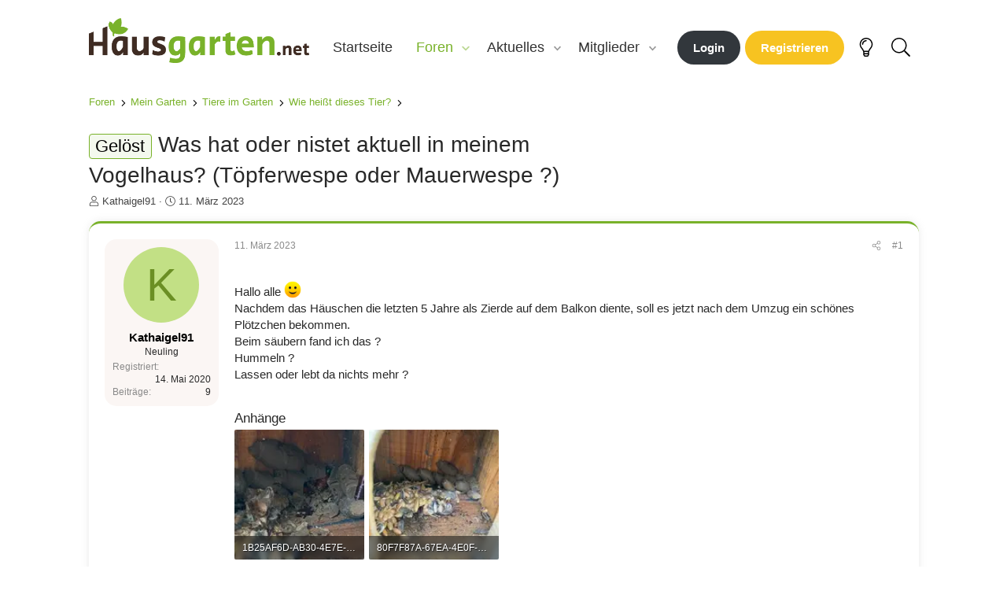

--- FILE ---
content_type: text/html; charset=utf-8
request_url: https://forum.hausgarten.net/threads/was-hat-oder-nistet-aktuell-in-meinem-vogelhaus-toepferwespe-oder-mauerwespe.90051/
body_size: 23059
content:


<!DOCTYPE html>
<html id="XF" lang="de-DE" dir="LTR"
	data-xf="2.3"
	data-app="public"
	
	
	data-template="thread_view"
	data-container-key="node-53"
	data-content-key="thread-90051"
	data-logged-in="false"
	data-cookie-prefix="xf_"
	data-csrf="1769436701,a308e1896dc8a6fe22d2723a60afa838"
	class="has-no-js template-thread_view"
	>
<head>
	
	
	
	
	<meta charset="utf-8" />
	
	<title>Gelöst - Was hat oder nistet aktuell in meinem Vogelhaus? (Töpferwespe oder Mauerwespe ?)</title>

	<link rel="manifest" href="/webmanifest.php">
	
	<meta http-equiv="X-UA-Compatible" content="IE=Edge" />
	<meta name="viewport" content="width=device-width, initial-scale=1, viewport-fit=cover">

	
		<meta name="theme-color" content="#ffffff" />
	

	<meta name="apple-mobile-web-app-title" content="Hausgarten.net">
	

	
		
		<meta name="description" content="Hallo alle :)
Nachdem das Häuschen die letzten 5 Jahre als Zierde auf dem Balkon diente, soll es jetzt nach dem Umzug ein schönes Plötzchen bekommen.
Beim..." />
		<meta property="og:description" content="Hallo alle :)
Nachdem das Häuschen die letzten 5 Jahre als Zierde auf dem Balkon diente, soll es jetzt nach dem Umzug ein schönes Plötzchen bekommen.
Beim säubern fand ich das ?
Hummeln ?
Lassen oder lebt da nichts mehr ?" />
		<meta property="twitter:description" content="Hallo alle :)
Nachdem das Häuschen die letzten 5 Jahre als Zierde auf dem Balkon diente, soll es jetzt nach dem Umzug ein schönes Plötzchen bekommen.
Beim säubern fand ich das ?
Hummeln ?
Lassen..." />
	
	
		<meta property="og:url" content="https://forum.hausgarten.net/threads/was-hat-oder-nistet-aktuell-in-meinem-vogelhaus-toepferwespe-oder-mauerwespe.90051/" />
	
		<link rel="canonical" href="https://forum.hausgarten.net/threads/was-hat-oder-nistet-aktuell-in-meinem-vogelhaus-toepferwespe-oder-mauerwespe.90051/" />
	

	
		
	
	
	<meta property="og:site_name" content="Hausgarten.net" />


	
	
		
	
	
	<meta property="og:type" content="website" />


	
	
		
	
	
	
		<meta property="og:title" content="Gelöst - Was hat oder nistet aktuell in meinem Vogelhaus? (Töpferwespe oder Mauerwespe ?)" />
		<meta property="twitter:title" content="Gelöst - Was hat oder nistet aktuell in meinem Vogelhaus..." />
	


	
	
	
	

	
	
	
	

	<link rel="stylesheet" href="/css.php?css=public%3Anormalize.css%2Cpublic%3Afa.css%2Cpublic%3Acore.less%2Cpublic%3Aapp.less&amp;s=8&amp;l=4&amp;d=1751439703&amp;k=f863af059485dfbffb86370b884bcd1db2b395cb" />

	<link rel="stylesheet" href="/css.php?css=public%3Aattachments.less%2Cpublic%3Abb_code.less%2Cpublic%3Alightbox.less%2Cpublic%3Amessage.less%2Cpublic%3Ashare_controls.less%2Cpublic%3Aextra.less&amp;s=8&amp;l=4&amp;d=1751439703&amp;k=16a0b5d4f13e8a2bd3ed6fece1adcacd758d9721" />


	
		<script src="/js/xf/preamble.min.js?_v=7ddf4e58"></script>
	

	
	<script src="/js/vendor/vendor-compiled.js?_v=7ddf4e58" defer></script>
	<script src="/js/xf/core-compiled.js?_v=7ddf4e58" defer></script>

	<script>
		XF.ready(() =>
		{
			XF.extendObject(true, XF.config, {
				// 
				userId: 0,
				enablePush: false,
				pushAppServerKey: 'BK3D07zZ4mZC+m/aQ4OC5A15lyuRk/TPHS9zJEt6FYyyUnQ6vR9JvDVlSuZc7WN3tFnC7aI0/raVsPImWHR4dLU=',
				url: {
					fullBase: 'https://forum.hausgarten.net/',
					basePath: '/',
					css: '/css.php?css=__SENTINEL__&s=8&l=4&d=1751439703',
					js: '/js/__SENTINEL__?_v=7ddf4e58',
					icon: '/data/local/icons/__VARIANT__.svg?v=1751443203#__NAME__',
					iconInline: '/styles/fa/__VARIANT__/__NAME__.svg?v=5.15.3',
					keepAlive: '/login/keep-alive'
				},
				cookie: {
					path: '/',
					domain: '',
					prefix: 'xf_',
					secure: true,
					consentMode: 'disabled',
					consented: ["optional","_third_party"]
				},
				cacheKey: 'f3ed7234243583f554e27d349fe769c5',
				csrf: '1769436701,a308e1896dc8a6fe22d2723a60afa838',
				js: {"\/js\/xf\/lightbox-compiled.js?_v=7ddf4e58":true},
				fullJs: false,
				css: {"public:attachments.less":true,"public:bb_code.less":true,"public:lightbox.less":true,"public:message.less":true,"public:share_controls.less":true,"public:extra.less":true},
				time: {
					now: 1769436701,
					today: 1769382000,
					todayDow: 1,
					tomorrow: 1769468400,
					yesterday: 1769295600,
					week: 1768863600,
					month: 1767222000,
					year: 1767222000
				},
				style: {
					light: '',
					dark: '',
					defaultColorScheme: 'light'
				},
				borderSizeFeature: '3px',
				fontAwesomeWeight: 'l',
				enableRtnProtect: true,
				
				enableFormSubmitSticky: true,
				imageOptimization: 'optimize',
				imageOptimizationQuality: 0.85,
				uploadMaxFilesize: 20971520,
				uploadMaxWidth: 2000,
				uploadMaxHeight: 2000,
				allowedVideoExtensions: ["m4v","mov","mp4","mp4v","mpeg","mpg","ogv","webm"],
				allowedAudioExtensions: ["mp3","opus","ogg","wav"],
				shortcodeToEmoji: true,
				visitorCounts: {
					conversations_unread: '0',
					alerts_unviewed: '0',
					total_unread: '0',
					title_count: true,
					icon_indicator: true
				},
				jsMt: {"xf\/action.js":"8ee51c01","xf\/embed.js":"fd5ca753","xf\/form.js":"8ee51c01","xf\/structure.js":"8ee51c01","xf\/tooltip.js":"8ee51c01"},
				jsState: {},
				publicMetadataLogoUrl: '',
				publicPushBadgeUrl: 'https://forum.hausgarten.net/styles/default/xenforo/bell.png'
			})

			XF.extendObject(XF.phrases, {
				// 
				date_x_at_time_y:     "{date} um {time}",
				day_x_at_time_y:      "{day} um {time}",
				yesterday_at_x:       "Gestern um {time}",
				x_minutes_ago:        "Vor {minutes} Minuten",
				one_minute_ago:       "vor 1 Minute",
				a_moment_ago:         "Gerade eben",
				today_at_x:           "Heute um {time}",
				in_a_moment:          "In einem Moment",
				in_a_minute:          "In einer Minute",
				in_x_minutes:         "In {minutes} Minute(n)",
				later_today_at_x:     "heute um {time}",
				tomorrow_at_x:        "Morgen um {time}",
				short_date_x_minutes: "{minutes}m",
				short_date_x_hours:   "{hours}h",
				short_date_x_days:    "{days}d",

				day0: "Sonntag",
				day1: "Montag",
				day2: "Dienstag",
				day3: "Mittwoch",
				day4: "Donnerstag",
				day5: "Freitag",
				day6: "Samstag",

				dayShort0: "So",
				dayShort1: "Mo",
				dayShort2: "Di",
				dayShort3: "Mi",
				dayShort4: "Do",
				dayShort5: "Fr",
				dayShort6: "Sa",

				month0: "Januar",
				month1: "Februar",
				month2: "März",
				month3: "April",
				month4: "Mai",
				month5: "Juni",
				month6: "Juli",
				month7: "August",
				month8: "September",
				month9: "Oktober",
				month10: "November",
				month11: "Dezember",

				active_user_changed_reload_page: "Der aktive Benutzer hat sich geändert. Lade die Seite für die neueste Version neu.",
				server_did_not_respond_in_time_try_again: "Der Server hat nicht rechtzeitig geantwortet. Bitte versuche es erneut.",
				oops_we_ran_into_some_problems: "Oops! Wir sind auf ein Problem gestoßen.",
				oops_we_ran_into_some_problems_more_details_console: "Oops! Wir sind auf ein Problem gestoßen. Bitte versuche es später noch einmal. Weitere Fehlerdetails findest du in der Browserkonsole.",
				file_too_large_to_upload: "Die Datei ist zu groß, um hochgeladen zu werden.",
				uploaded_file_is_too_large_for_server_to_process: "Die hochgeladene Datei ist zu groß, als dass der Server sie verarbeiten könnte.",
				files_being_uploaded_are_you_sure: "Die Dateien werden noch immer hochgeladen. Bist du sicher, dass du dieses Formular abschicken möchtest?",
				attach: "Dateien anhängen",
				rich_text_box: "Rich-Text-Feld",
				close: "Schließen",
				link_copied_to_clipboard: "Link in die Zwischenablage kopiert.",
				text_copied_to_clipboard: "Text wurde in die Zwischenablage kopiert.",
				loading: "Laden…",
				you_have_exceeded_maximum_number_of_selectable_items: "Du hast die maximale Anzahl der auswählbaren Elemente überschritten.",

				processing: "Verarbeitung",
				'processing...': "Verarbeitung…",

				showing_x_of_y_items: "Anzeigen von {count} von {total} Element(en)",
				showing_all_items: "Anzeige aller Elemente",
				no_items_to_display: "Keine anzuzeigenden Einträge",

				number_button_up: "Erhöhen",
				number_button_down: "Verringern",

				push_enable_notification_title: "Push-Benachrichtigungen erfolgreich für Hausgarten.net aktiviert",
				push_enable_notification_body: "Danke für das Einschalten der Push-Benachrichtigungen!",

				pull_down_to_refresh: "Pull down to refresh",
				release_to_refresh: "Release to refresh",
				refreshing: "Refreshing…"
			})
		})
	</script>

	<script src="/js/xf/lightbox-compiled.js?_v=7ddf4e58" defer></script>


	
	
		<link rel="icon" type="image/png" href="https://www.hausgarten.net/wp-content/uploads/2022/08/cropped-favicon-384x384-1-32x32.png" sizes="32x32" />
	
	
	
<!-- Gastansicht Begin -->

<!-- QM start -->
<script async type="text/plain" data-cmp-src="//storage.googleapis.com/adtags/advanco/hausgarten/qmax/QMAX_hausgarten.net_ocmp.js" class="cmplazyload" data-cmp-purpose="4"></script>
<!-- QM end -->

<!-- Sense -->
<script async type="text/plain" data-cmp-src="https://pagead2.googlesyndication.com/pagead/js/adsbygoogle.js?client=ca-pub-4694423553648653"
     crossorigin="anonymous" class="cmplazyload" data-cmp-purpose="4"></script>
<!-- Sense -->
	
<!-- Taboola Start -->
<script type="text/plain" class="cmplazyload" data-cmp-vendor="42">
  window._taboola = window._taboola || [];
  _taboola.push({article:'auto'});
  !function (e, f, u, i) {
    if (!document.getElementById(i)){
      e.async = 1;
      e.src = u;
      e.id = i;
      f.parentNode.insertBefore(e, f);
    }
  }(document.createElement('script'),
  document.getElementsByTagName('script')[0],
  '//cdn.taboola.com/libtrc/advanco-hausgarten/loader.js',
  'tb_loader_script');
  if(window.performance && typeof window.performance.mark == 'function')
    {window.performance.mark('tbl_ic');}
</script>
<!-- Taboola End -->
	

<!-- Gastansicht Ende -->

<!-- Ansicht alle Benutzer -->
<!-- Analytics -->
<script async type="text/plain" class="cmplazyload" data-cmp-vendor="s26" data-cmp-src="https://www.googletagmanager.com/gtag/js?id=G-H1BCJX15CF"></script>
<script>
  window.dataLayer = window.dataLayer || [];
  function gtag(){dataLayer.push(arguments);}
  gtag('js', new Date());
  gtag('config', 'G-H1BCJX15CF');
</script>
<!-- Analytics -->
	<!-- Ansicht alle Benutzer -->
	
</head>
<body data-template="thread_view">
<!-- CMP start -->
<script>window.gdprAppliesGlobally=true;if(!("cmp_id" in window)||window.cmp_id<1){window.cmp_id=0}if(!("cmp_cdid" in window)){window.cmp_cdid="423213ec58d2"}if(!("cmp_params" in window)){window.cmp_params=""}if(!("cmp_host" in window)){window.cmp_host="b.delivery.consentmanager.net"}if(!("cmp_cdn" in window)){window.cmp_cdn="cdn.consentmanager.net"}if(!("cmp_proto" in window)){window.cmp_proto="https:"}if(!("cmp_codesrc" in window)){window.cmp_codesrc="1"}window.cmp_getsupportedLangs=function(){var b=["DE","EN","FR","IT","NO","DA","FI","ES","PT","RO","BG","ET","EL","GA","HR","LV","LT","MT","NL","PL","SV","SK","SL","CS","HU","RU","SR","ZH","TR","UK","AR","BS"];if("cmp_customlanguages" in window){for(var a=0;a<window.cmp_customlanguages.length;a++){b.push(window.cmp_customlanguages[a].l.toUpperCase())}}return b};window.cmp_getRTLLangs=function(){return["AR"]};window.cmp_getlang=function(j){if(typeof(j)!="boolean"){j=true}if(j&&typeof(cmp_getlang.usedlang)=="string"&&cmp_getlang.usedlang!==""){return cmp_getlang.usedlang}var g=window.cmp_getsupportedLangs();var c=[];var f=location.hash;var e=location.search;var a="languages" in navigator?navigator.languages:[];if(f.indexOf("cmplang=")!=-1){c.push(f.substr(f.indexOf("cmplang=")+8,2).toUpperCase())}else{if(e.indexOf("cmplang=")!=-1){c.push(e.substr(e.indexOf("cmplang=")+8,2).toUpperCase())}else{if("cmp_setlang" in window&&window.cmp_setlang!=""){c.push(window.cmp_setlang.toUpperCase())}else{if(a.length>0){for(var d=0;d<a.length;d++){c.push(a[d])}}}}}if("language" in navigator){c.push(navigator.language)}if("userLanguage" in navigator){c.push(navigator.userLanguage)}var h="";for(var d=0;d<c.length;d++){var b=c[d].toUpperCase();if(g.indexOf(b)!=-1){h=b;break}if(b.indexOf("-")!=-1){b=b.substr(0,2)}if(g.indexOf(b)!=-1){h=b;break}}if(h==""&&typeof(cmp_getlang.defaultlang)=="string"&&cmp_getlang.defaultlang!==""){return cmp_getlang.defaultlang}else{if(h==""){h="EN"}}h=h.toUpperCase();return h};(function(){var n=document;var p=window;var f="";var b="_en";if("cmp_getlang" in p){f=p.cmp_getlang().toLowerCase();if("cmp_customlanguages" in p){for(var h=0;h<p.cmp_customlanguages.length;h++){if(p.cmp_customlanguages[h].l.toUpperCase()==f.toUpperCase()){f="en";break}}}b="_"+f}function g(e,d){var l="";e+="=";var i=e.length;if(location.hash.indexOf(e)!=-1){l=location.hash.substr(location.hash.indexOf(e)+i,9999)}else{if(location.search.indexOf(e)!=-1){l=location.search.substr(location.search.indexOf(e)+i,9999)}else{return d}}if(l.indexOf("&")!=-1){l=l.substr(0,l.indexOf("&"))}return l}var j=("cmp_proto" in p)?p.cmp_proto:"https:";var o=["cmp_id","cmp_params","cmp_host","cmp_cdn","cmp_proto"];for(var h=0;h<o.length;h++){if(g(o[h],"%%%")!="%%%"){window[o[h]]=g(o[h],"")}}var k=("cmp_ref" in p)?p.cmp_ref:location.href;var q=n.createElement("script");q.setAttribute("data-cmp-ab","1");var c=g("cmpdesign","");var a=g("cmpregulationkey","");q.src=j+"//"+p.cmp_host+"/delivery/cmp.php?"+("cmp_id" in p&&p.cmp_id>0?"id="+p.cmp_id:"")+("cmp_cdid" in p?"cdid="+p.cmp_cdid:"")+"&h="+encodeURIComponent(k)+(c!=""?"&cmpdesign="+encodeURIComponent(c):"")+(a!=""?"&cmpregulationkey="+encodeURIComponent(a):"")+("cmp_params" in p?"&"+p.cmp_params:"")+(n.cookie.length>0?"&__cmpfcc=1":"")+"&l="+f.toLowerCase()+"&o="+(new Date()).getTime();q.type="text/javascript";q.async=true;if(n.currentScript){n.currentScript.parentElement.appendChild(q)}else{if(n.body){n.body.appendChild(q)}else{var m=n.getElementsByTagName("body");if(m.length==0){m=n.getElementsByTagName("div")}if(m.length==0){m=n.getElementsByTagName("span")}if(m.length==0){m=n.getElementsByTagName("ins")}if(m.length==0){m=n.getElementsByTagName("script")}if(m.length==0){m=n.getElementsByTagName("head")}if(m.length>0){m[0].appendChild(q)}}}var q=n.createElement("script");q.src=j+"//"+p.cmp_cdn+"/delivery/js/cmp"+b+".min.js";q.type="text/javascript";q.setAttribute("data-cmp-ab","1");q.async=true;if(n.currentScript){n.currentScript.parentElement.appendChild(q)}else{if(n.body){n.body.appendChild(q)}else{var m=n.getElementsByTagName("body");if(m.length==0){m=n.getElementsByTagName("div")}if(m.length==0){m=n.getElementsByTagName("span")}if(m.length==0){m=n.getElementsByTagName("ins")}if(m.length==0){m=n.getElementsByTagName("script")}if(m.length==0){m=n.getElementsByTagName("head")}if(m.length>0){m[0].appendChild(q)}}}})();window.cmp_addFrame=function(b){if(!window.frames[b]){if(document.body){var a=document.createElement("iframe");a.style.cssText="display:none";a.name=b;document.body.appendChild(a)}else{window.setTimeout(window.cmp_addFrame,10,b)}}};window.cmp_rc=function(h){var b=document.cookie;var f="";var d=0;while(b!=""&&d<100){d++;while(b.substr(0,1)==" "){b=b.substr(1,b.length)}var g=b.substring(0,b.indexOf("="));if(b.indexOf(";")!=-1){var c=b.substring(b.indexOf("=")+1,b.indexOf(";"))}else{var c=b.substr(b.indexOf("=")+1,b.length)}if(h==g){f=c}var e=b.indexOf(";")+1;if(e==0){e=b.length}b=b.substring(e,b.length)}return(f)};window.cmp_stub=function(){var a=arguments;__cmapi.a=__cmapi.a||[];if(!a.length){return __cmapi.a}else{if(a[0]==="ping"){if(a[1]===2){a[2]({gdprApplies:gdprAppliesGlobally,cmpLoaded:false,cmpStatus:"stub",displayStatus:"hidden",apiVersion:"2.0",cmpId:31},true)}else{a[2](false,true)}}else{if(a[0]==="getUSPData"){a[2]({version:1,uspString:window.cmp_rc("")},true)}else{if(a[0]==="getTCData"){__cmapi.a.push([].slice.apply(a))}else{if(a[0]==="addEventListener"||a[0]==="removeEventListener"){__cmapi.a.push([].slice.apply(a))}else{if(a.length==4&&a[3]===false){a[2]({},false)}else{__cmapi.a.push([].slice.apply(a))}}}}}}};window.cmp_msghandler=function(d){var a=typeof d.data==="string";try{var c=a?JSON.parse(d.data):d.data}catch(f){var c=null}if(typeof(c)==="object"&&c!==null&&"__cmpCall" in c){var b=c.__cmpCall;window.__cmp(b.command,b.parameter,function(h,g){var e={__cmpReturn:{returnValue:h,success:g,callId:b.callId}};d.source.postMessage(a?JSON.stringify(e):e,"*")})}if(typeof(c)==="object"&&c!==null&&"__cmapiCall" in c){var b=c.__cmapiCall;window.__cmapi(b.command,b.parameter,function(h,g){var e={__cmapiReturn:{returnValue:h,success:g,callId:b.callId}};d.source.postMessage(a?JSON.stringify(e):e,"*")})}if(typeof(c)==="object"&&c!==null&&"__uspapiCall" in c){var b=c.__uspapiCall;window.__uspapi(b.command,b.version,function(h,g){var e={__uspapiReturn:{returnValue:h,success:g,callId:b.callId}};d.source.postMessage(a?JSON.stringify(e):e,"*")})}if(typeof(c)==="object"&&c!==null&&"__tcfapiCall" in c){var b=c.__tcfapiCall;window.__tcfapi(b.command,b.version,function(h,g){var e={__tcfapiReturn:{returnValue:h,success:g,callId:b.callId}};d.source.postMessage(a?JSON.stringify(e):e,"*")},b.parameter)}};window.cmp_setStub=function(a){if(!(a in window)||(typeof(window[a])!=="function"&&typeof(window[a])!=="object"&&(typeof(window[a])==="undefined"||window[a]!==null))){window[a]=window.cmp_stub;window[a].msgHandler=window.cmp_msghandler;window.addEventListener("message",window.cmp_msghandler,false)}};window.cmp_addFrame("__cmapiLocator");window.cmp_addFrame("__cmpLocator");window.cmp_addFrame("__uspapiLocator");window.cmp_addFrame("__tcfapiLocator");window.cmp_setStub("__cmapi");window.cmp_setStub("__cmp");window.cmp_setStub("__tcfapi");window.cmp_setStub("__uspapi");</script>
<!-- CMP end -->
	
<!-- Wallpaper Start -->


	<div align="center">
<!-- Begin Slot 1 -->
<div id="qmdfp">
<!-- Beginning Async AdSlot 1 for Ad unit Advanco_GmbH/hausgarten.net  ### size: [[728,90],[800,250],[900,250]] -->
<!-- Adslot's refresh function: googletag.pubads().refresh([gptadslots[1]]) -->
<div id='div-gpt-ad-132309493412301200-1'></div>
<!-- End AdSlot 1 -->
</div>
</div>

<!-- Wallpaper Ende -->
<div class="p-pageWrapper" id="top">

	



<header class="p-header" id="header">
	<div class="p-header-inner">
		<div class="p-header-content">

			<div class="p-header-logo p-header-logo--image">
				<a href="/">
					<img src="/styles/hausgarten/images/hg-logo.png" srcset="" alt="Hausgarten.net"
						width="280" height="56" />
				</a>
			</div>

			
		</div>
	</div>
</header>





	
	<nav class="p-nav">
		<div class="p-nav-inner">
			<button type="button" class="button button--plain p-nav-menuTrigger" data-xf-click="off-canvas" data-menu=".js-headerOffCanvasMenu" tabindex="0" aria-label="Menü"><span class="button-text">
				<i aria-hidden="true"></i>
			</span></button>

			<div class="p-nav-smallLogo">
				<a href="/">
					<img src="/styles/hausgarten/images/hg-logo.png" srcset="" alt="Hausgarten.net"
						width="280" height="56" />
				</a>
			</div>

			<div class="p-nav-scroller hScroller" data-xf-init="h-scroller" data-auto-scroll=".p-navEl.is-selected">
				<div class="hScroller-scroll">
					<ul class="p-nav-list js-offCanvasNavSource">
					
						<li>
							
	<div class="p-navEl " >
	

		
	
	<a href="https://www.hausgarten.net"
	class="p-navEl-link "
	
	data-xf-key="1"
	data-nav-id="home">Startseite</a>


		

		
	
	</div>

						</li>
					
						<li>
							
	<div class="p-navEl is-selected" data-has-children="true">
	

		
	
	<a href="/"
	class="p-navEl-link p-navEl-link--splitMenu "
	
	
	data-nav-id="forums">Foren</a>


		<a data-xf-key="2"
			data-xf-click="menu"
			data-menu-pos-ref="< .p-navEl"
			class="p-navEl-splitTrigger"
			role="button"
			tabindex="0"
			aria-label="Toggle erweitert"
			aria-expanded="false"
			aria-haspopup="true"></a>

		
	
		<div class="menu menu--structural" data-menu="menu" aria-hidden="true">
			<div class="menu-content">
				
					
	
	
	<a href="/whats-new/posts/"
	class="menu-linkRow u-indentDepth0 js-offCanvasCopy "
	
	
	data-nav-id="newPosts">Neue Beiträge</a>

	

				
					
	
	
	<a href="/search/?type=post"
	class="menu-linkRow u-indentDepth0 js-offCanvasCopy "
	
	
	data-nav-id="searchForums">Foren durchsuchen</a>

	

				
			</div>
		</div>
	
	</div>

						</li>
					
						<li>
							
	<div class="p-navEl " data-has-children="true">
	

		
	
	<a href="/whats-new/"
	class="p-navEl-link p-navEl-link--splitMenu "
	
	
	data-nav-id="whatsNew">Aktuelles</a>


		<a data-xf-key="3"
			data-xf-click="menu"
			data-menu-pos-ref="< .p-navEl"
			class="p-navEl-splitTrigger"
			role="button"
			tabindex="0"
			aria-label="Toggle erweitert"
			aria-expanded="false"
			aria-haspopup="true"></a>

		
	
		<div class="menu menu--structural" data-menu="menu" aria-hidden="true">
			<div class="menu-content">
				
					
	
	
	<a href="/featured/"
	class="menu-linkRow u-indentDepth0 js-offCanvasCopy "
	
	
	data-nav-id="featured">Featured content</a>

	

				
					
	
	
	<a href="/whats-new/posts/"
	class="menu-linkRow u-indentDepth0 js-offCanvasCopy "
	 rel="nofollow"
	
	data-nav-id="whatsNewPosts">Neue Beiträge</a>

	

				
			</div>
		</div>
	
	</div>

						</li>
					
						<li>
							
	<div class="p-navEl " data-has-children="true">
	

		
	
	<a href="/members/"
	class="p-navEl-link p-navEl-link--splitMenu "
	
	
	data-nav-id="members">Mitglieder</a>


		<a data-xf-key="4"
			data-xf-click="menu"
			data-menu-pos-ref="< .p-navEl"
			class="p-navEl-splitTrigger"
			role="button"
			tabindex="0"
			aria-label="Toggle erweitert"
			aria-expanded="false"
			aria-haspopup="true"></a>

		
	
		<div class="menu menu--structural" data-menu="menu" aria-hidden="true">
			<div class="menu-content">
				
					
	
	
	<a href="/members/list/"
	class="menu-linkRow u-indentDepth0 js-offCanvasCopy "
	
	
	data-nav-id="registeredMembers">Registrierte Mitglieder</a>

	

				
					
	
	
	<a href="/online/"
	class="menu-linkRow u-indentDepth0 js-offCanvasCopy "
	
	
	data-nav-id="currentVisitors">Zurzeit aktive Besucher</a>

	

				
			</div>
		</div>
	
	</div>

						</li>
					
					</ul>
				</div>
			</div>

			<div class="p-nav-opposite">
				<div class="p-navgroup p-account p-navgroup--guest">
					
						<a href="/login/" class="button"
							data-xf-click="overlay" data-follow-redirects="on">
							<span class="p-navgroup-linkText">Login</span>
						</a>
						
							<a href="/register/" class="button button--cta"
								data-xf-click="overlay" data-follow-redirects="on">
								<span class="p-navgroup-linkText">Registrieren</span>
							</a>
						
					
				</div>

				<div class="p-navgroup p-discovery">
					<a href="/whats-new/"
						class="p-navgroup-link p-navgroup-link--iconic p-navgroup-link--whatsnew"
						aria-label="Aktuelles"
						title="Aktuelles">
						<i aria-hidden="true"></i>
						<span class="p-navgroup-linkText">Aktuelles</span>
					</a>
					
					<a href="/misc/style?style_id=9&amp;t=1769436701%2Ca308e1896dc8a6fe22d2723a60afa838" 
					   data-xf-init="tooltip"
					   title="Turn the lights off"
					   class="p-navgroup-link p-navgroup-link--switcher p-navgroup-link--iconic">
						<i class="fa--xf fal fa-lightbulb "><svg xmlns="http://www.w3.org/2000/svg" role="img" aria-hidden="true" ><use href="/data/local/icons/light.svg?v=1751443203#lightbulb"></use></svg></i>
					</a>

					
						<a href="/search/"
						   class="p-navgroup-link p-navgroup-link--iconic p-navgroup-link--search"
						   data-xf-click="menu"
						   data-xf-key="/"
						   aria-label="Suche"
						   aria-expanded="false"
						   aria-haspopup="true"
						   title="Suche">
							<i aria-hidden="true"></i>
							<span class="p-navgroup-linkText">Suche</span>
						</a>
						<div class="menu menu--structural menu--wide" data-menu="menu" aria-hidden="true">
							<form action="/search/search" method="post"
								  class="menu-content"
								  data-xf-init="quick-search">

								<h3 class="menu-header">Suche</h3>
								
								<div class="menu-row">
									
										<div class="inputGroup inputGroup--joined">
											<input type="text" class="input" name="keywords" data-acurl="/search/auto-complete" placeholder="Suche…" aria-label="Suche" data-menu-autofocus="true" />
											
			<select name="constraints" class="js-quickSearch-constraint input" aria-label="Suchen in">
				<option value="">Überall</option>
<option value="{&quot;search_type&quot;:&quot;post&quot;}">Themen</option>
<option value="{&quot;search_type&quot;:&quot;post&quot;,&quot;c&quot;:{&quot;nodes&quot;:[53],&quot;child_nodes&quot;:1}}">Dieses Forum</option>
<option value="{&quot;search_type&quot;:&quot;post&quot;,&quot;c&quot;:{&quot;thread&quot;:90051}}">Dieses Thema</option>

			</select>
		
										</div>
										
								</div>

								
								<div class="menu-row">
									<label class="iconic"><input type="checkbox"  name="c[title_only]" value="1" /><i aria-hidden="true"></i><span class="iconic-label">Nur Titel durchsuchen</span></label>

								</div>
								
								<div class="menu-row">
									<div class="inputGroup">
										<span class="inputGroup-text" id="ctrl_search_menu_by_member">Von:</span>
										<input type="text" class="input" name="c[users]" data-xf-init="auto-complete" placeholder="Mitglied" aria-labelledby="ctrl_search_menu_by_member" />
									</div>
								</div>
								<div class="menu-footer">
									<span class="menu-footer-controls">
										<button type="submit" class="button button--icon button--icon--search button--primary"><i class="fa--xf fal fa-search "><svg xmlns="http://www.w3.org/2000/svg" role="img" aria-hidden="true" ><use href="/data/local/icons/light.svg?v=1751443203#search"></use></svg></i><span class="button-text">Suche</span></button>
										<button type="submit" class="button " name="from_search_menu"><span class="button-text">Erweiterte Suche…</span></button>
									</span>
								</div>

								<input type="hidden" name="_xfToken" value="1769436701,a308e1896dc8a6fe22d2723a60afa838" />
							</form>
						</div>
					
				</div>
			</div>
		</div>
	</nav>



<div class="offCanvasMenu offCanvasMenu--nav js-headerOffCanvasMenu" data-menu="menu" aria-hidden="true" data-ocm-builder="navigation">
	<div class="offCanvasMenu-backdrop" data-menu-close="true"></div>
	<div class="offCanvasMenu-content">
		<div class="offCanvasMenu-header">
			Menü
			<a class="offCanvasMenu-closer" data-menu-close="true" role="button" tabindex="0" aria-label="Schließen"></a>
		</div>
		
			<div class="p-offCanvasRegisterLink">
				<div class="offCanvasMenu-linkHolder">
					<a href="/login/" class="offCanvasMenu-link" data-xf-click="overlay" data-menu-close="true">
						Login
					</a>
				</div>
				<hr class="offCanvasMenu-separator" />
				
					<div class="offCanvasMenu-linkHolder">
						<a href="/register/" class="offCanvasMenu-link" data-xf-click="overlay" data-menu-close="true">
							Registrieren
						</a>
					</div>
					<hr class="offCanvasMenu-separator" />
				
			</div>
		
		<div class="js-offCanvasNavTarget"></div>
		<div class="offCanvasMenu-installBanner js-installPromptContainer" style="display: none;" data-xf-init="install-prompt">
			<div class="offCanvasMenu-installBanner-header">App installieren</div>
			<button type="button" class="button js-installPromptButton"><span class="button-text">Installieren</span></button>
		</div>
	</div>
</div>

<div class="p-body">
	<div class="p-body-inner">
		<!--XF:EXTRA_OUTPUT-->

		

		

		
		
	
		<ul class="p-breadcrumbs "
			itemscope itemtype="https://schema.org/BreadcrumbList">
			
				

				
				

				
					
					
	<li itemprop="itemListElement" itemscope itemtype="https://schema.org/ListItem">
		<a href="/" itemprop="item">
			<span itemprop="name">Foren</span>
		</a>
		<meta itemprop="position" content="1" />
	</li>

				

				
				
					
					
	<li itemprop="itemListElement" itemscope itemtype="https://schema.org/ListItem">
		<a href="/#mein-garten.4" itemprop="item">
			<span itemprop="name">Mein Garten</span>
		</a>
		<meta itemprop="position" content="2" />
	</li>

				
					
					
	<li itemprop="itemListElement" itemscope itemtype="https://schema.org/ListItem">
		<a href="/forums/tiere-im-garten.49/" itemprop="item">
			<span itemprop="name">Tiere im Garten</span>
		</a>
		<meta itemprop="position" content="3" />
	</li>

				
					
					
	<li itemprop="itemListElement" itemscope itemtype="https://schema.org/ListItem">
		<a href="/forums/wie-heisst-dieses-tier.53/" itemprop="item">
			<span itemprop="name">Wie heißt dieses Tier?</span>
		</a>
		<meta itemprop="position" content="4" />
	</li>

				
			
		</ul>
	

		

		
	<noscript class="js-jsWarning"><div class="blockMessage blockMessage--important blockMessage--iconic u-noJsOnly">JavaScript ist deaktiviert. Für eine bessere Darstellung aktiviere bitte JavaScript in deinem Browser, bevor du fortfährst.</div></noscript>

		
	<div class="blockMessage blockMessage--important blockMessage--iconic js-browserWarning" style="display: none">Du verwendest einen veralteten Browser. Es ist möglich, dass diese oder andere Websites nicht korrekt angezeigt werden.<br />Du solltest ein Upgrade durchführen oder einen <a href="https://www.google.com/chrome/browser/" target="_blank">alternativen Browser</a> verwenden.</div>


		
			<div class="p-body-header">
			
				
					<div class="p-title ">
					
						
							<h1 class="p-title-value"><span class="label label--primary" dir="auto">Gelöst</span><span class="label-append">&nbsp;</span>Was hat oder nistet aktuell in meinem Vogelhaus? (Töpferwespe oder Mauerwespe ?)</h1>
						
						
					
					</div>
				

				
					<div class="p-description">
	<ul class="listInline listInline--bullet">
		<li>
			<i class="fa--xf fal fa-user "><svg xmlns="http://www.w3.org/2000/svg" role="img" ><title>Ersteller</title><use href="/data/local/icons/light.svg?v=1751443203#user"></use></svg></i>
			<span class="u-srOnly">Ersteller</span>

			<a href="/members/kathaigel91.81706/" class="username  u-concealed" dir="auto" data-user-id="81706" data-xf-init="member-tooltip">Kathaigel91</a>
		</li>
		<li>
			<i class="fa--xf fal fa-clock "><svg xmlns="http://www.w3.org/2000/svg" role="img" ><title>Erstellt am</title><use href="/data/local/icons/light.svg?v=1751443203#clock"></use></svg></i>
			<span class="u-srOnly">Erstellt am</span>

			<a href="/threads/was-hat-oder-nistet-aktuell-in-meinem-vogelhaus-toepferwespe-oder-mauerwespe.90051/" class="u-concealed"><time  class="u-dt" dir="auto" datetime="2023-03-11T10:13:24+0100" data-timestamp="1678526004" data-date="11. März 2023" data-time="10:13" data-short="März &#039;23" title="11. März 2023 um 10:13">11. März 2023</time></a>
		</li>
		
		
	</ul>
</div>
				
			
			</div>
		

		<div class="p-body-main  ">
			
			<div class="p-body-contentCol"></div>
			

			

			<div class="p-body-content">
				
				<div class="p-body-pageContent">



	
		
	








	
	
	
		
	
	
	


	
	
	
		
	
	
	


	
	
		
	
	
	


	
	



	










	



	

	
		
	



















<div class="block block--messages" data-xf-init="" data-type="post" data-href="/inline-mod/" data-search-target="*">

	<span class="u-anchorTarget" id="posts"></span>

	
		
	

	

	<div class="block-outer"></div>

	

	
		
	<div class="block-outer js-threadStatusField"></div>

	

	<div class="block-container lbContainer"
		data-xf-init="lightbox select-to-quote"
		data-message-selector=".js-post"
		data-lb-id="thread-90051"
		data-lb-universal="1">

		<div class="block-body js-replyNewMessageContainer">
			
				

					

					
						

	
	

	

	
	<article class="message message--post js-post js-inlineModContainer  "
		data-author="Kathaigel91"
		data-content="post-2389279"
		id="js-post-2389279"
		>

		

		<span class="u-anchorTarget" id="post-2389279"></span>

		
			<div class="message-inner">
				
					<div class="message-cell message-cell--user">
						

	<section class="message-user"
		
		
		>

		

		<div class="message-avatar ">
			<div class="message-avatar-wrapper">
				<a href="/members/kathaigel91.81706/" class="avatar avatar--m avatar--default avatar--default--dynamic" data-user-id="81706" data-xf-init="member-tooltip" style="background-color: #c2e085; color: #6b8f24">
			<span class="avatar-u81706-m" role="img" aria-label="Kathaigel91">K</span> 
		</a>
				
			</div>
		</div>
		<div class="message-userDetails">
			<h4 class="message-name"><a href="/members/kathaigel91.81706/" class="username " dir="auto" data-user-id="81706" data-xf-init="member-tooltip">Kathaigel91</a></h4>
			<h5 class="userTitle message-userTitle" dir="auto">Neuling</h5>
			
		</div>
		
			
			
				<div class="message-userExtras">
				
					
						<dl class="pairs pairs--justified">
							<dt>Registriert</dt>
							<dd>14. Mai 2020</dd>
						</dl>
					
					
						<dl class="pairs pairs--justified">
							<dt>Beiträge</dt>
							<dd>9</dd>
						</dl>
					
					
					
					
					
					
					
					
				
				</div>
			
		
		<span class="message-userArrow"></span>
	</section>

					</div>
				

				
					<div class="message-cell message-cell--main">
					
						<div class="message-main js-quickEditTarget">

							
								

	

	<header class="message-attribution message-attribution--split">
		<ul class="message-attribution-main listInline ">
			
			
			<li class="u-concealed">
				<a href="/threads/was-hat-oder-nistet-aktuell-in-meinem-vogelhaus-toepferwespe-oder-mauerwespe.90051/post-2389279" rel="nofollow" >
					<time  class="u-dt" dir="auto" datetime="2023-03-11T10:13:24+0100" data-timestamp="1678526004" data-date="11. März 2023" data-time="10:13" data-short="März &#039;23" title="11. März 2023 um 10:13">11. März 2023</time>
				</a>
			</li>
			
		</ul>

		<ul class="message-attribution-opposite message-attribution-opposite--list ">
			
			<li>
				<a href="/threads/was-hat-oder-nistet-aktuell-in-meinem-vogelhaus-toepferwespe-oder-mauerwespe.90051/post-2389279"
					class="message-attribution-gadget"
					data-xf-init="share-tooltip"
					data-href="/posts/2389279/share"
					aria-label="Teilen"
					rel="nofollow">
					<i class="fa--xf fal fa-share-alt "><svg xmlns="http://www.w3.org/2000/svg" role="img" aria-hidden="true" ><use href="/data/local/icons/light.svg?v=1751443203#share-alt"></use></svg></i>
				</a>
			</li>
			
				<li class="u-hidden js-embedCopy">
					
	<a href="javascript:"
		data-xf-init="copy-to-clipboard"
		data-copy-text="&lt;div class=&quot;js-xf-embed&quot; data-url=&quot;https://forum.hausgarten.net&quot; data-content=&quot;post-2389279&quot;&gt;&lt;/div&gt;&lt;script defer src=&quot;https://forum.hausgarten.net/js/xf/external_embed.js?_v=7ddf4e58&quot;&gt;&lt;/script&gt;"
		data-success="Embed code HTML copied to clipboard."
		class="">
		<i class="fa--xf fal fa-code "><svg xmlns="http://www.w3.org/2000/svg" role="img" aria-hidden="true" ><use href="/data/local/icons/light.svg?v=1751443203#code"></use></svg></i>
	</a>

				</li>
			
			
			
				<li>
					<a href="/threads/was-hat-oder-nistet-aktuell-in-meinem-vogelhaus-toepferwespe-oder-mauerwespe.90051/post-2389279" rel="nofollow">
						#1
					</a>
				</li>
			
		</ul>
	</header>

							

							<div class="message-content js-messageContent">
							

								
									
	
	
	

								

								
									
	

	<div class="message-userContent lbContainer js-lbContainer "
		data-lb-id="post-2389279"
		data-lb-caption-desc="Kathaigel91 &middot; 11. März 2023 um 10:13">

		
			

	
		
	

		

		<article class="message-body js-selectToQuote">
			
				
			

			<div >
				
					<div class="bbWrapper">Hallo alle <img src="https://cdn.jsdelivr.net/joypixels/assets/8.0/png/unicode/64/1f642.png" class="smilie smilie--emoji" loading="lazy" width="64" height="64" alt=":)" title="Smile    :)"  data-smilie="1"data-shortname=":)" /><br />
Nachdem das Häuschen die letzten 5 Jahre als Zierde auf dem Balkon diente, soll es jetzt nach dem Umzug ein schönes Plötzchen bekommen.<br />
Beim säubern fand ich das ?<br />
Hummeln ?<br />
Lassen oder lebt da nichts mehr ?</div>
				
			</div>

			<div class="js-selectToQuoteEnd">&nbsp;</div>
			
				
			
		</article>

		
			

	
		
	

		

		
			
	
		
		<section class="message-attachments">
			<h4 class="block-textHeader">Anhänge</h4>
			<ul class="attachmentList">
				
					
						
	<li class="file file--linked">
		<a class="u-anchorTarget" id="attachment-732582"></a>
		
			
	
		
		

		
			<script class="js-extraPhrases" type="application/json">
			{
				"lightbox_close": "Schließen",
				"lightbox_next": "Nächste",
				"lightbox_previous": "Vorherige",
				"lightbox_error": "Der angeforderte Inhalt kann nicht geladen werden. Bitte versuche es später noch einmal.",
				"lightbox_start_slideshow": "Slideshow starten",
				"lightbox_stop_slideshow": "Slideshow stoppen",
				"lightbox_full_screen": "Vollbild",
				"lightbox_thumbnails": "Vorschaubilder",
				"lightbox_download": "Download",
				"lightbox_share": "Teilen",
				"lightbox_zoom": "Vergrößern",
				"lightbox_new_window": "Neues Fenster",
				"lightbox_toggle_sidebar": "Seitenleiste umschalten"
			}
			</script>
		
		
	


			<a class="file-preview js-lbImage" href="/attachments/1b25af6d-ab30-4e7e-a0a8-22042c355a81-webp.732582/" target="_blank">
				<img src="/data/attachments/562/562905-443110a306a48421b69c2026765c55f0.jpg?hash=CcdajsBisv" alt="1B25AF6D-AB30-4E7E-A0A8-22042C355A81.webp"
					width="150" height="200" loading="lazy" />
			</a>
		

		<div class="file-content">
			<div class="file-info">
				<span class="file-name" title="1B25AF6D-AB30-4E7E-A0A8-22042C355A81.webp">1B25AF6D-AB30-4E7E-A0A8-22042C355A81.webp</span>
				<div class="file-meta">
					228,2 KB
					
					&middot; Aufrufe: 221
					
				</div>
			</div>
		</div>
	</li>

					
						
	<li class="file file--linked">
		<a class="u-anchorTarget" id="attachment-732584"></a>
		
			
	
		
		

		
		
	


			<a class="file-preview js-lbImage" href="/attachments/80f7f87a-67ea-4e0f-b55c-fca00bcec14c-webp.732584/" target="_blank">
				<img src="/data/attachments/562/562907-f366044a8c1b44b87405e767e750bbee.jpg?hash=5U-DXtR-7x" alt="80F7F87A-67EA-4E0F-B55C-FCA00BCEC14C.webp"
					width="150" height="200" loading="lazy" />
			</a>
		

		<div class="file-content">
			<div class="file-info">
				<span class="file-name" title="80F7F87A-67EA-4E0F-B55C-FCA00BCEC14C.webp">80F7F87A-67EA-4E0F-B55C-FCA00BCEC14C.webp</span>
				<div class="file-meta">
					372,7 KB
					
					&middot; Aufrufe: 169
					
				</div>
			</div>
		</div>
	</li>

					
				
			</ul>
		</section>
	

		
	</div>

								

								
									
	

	

								

								
									
	

								

							
							</div>

							
								
	

	<footer class="message-footer">
		

		

		<div class="reactionsBar js-reactionsList is-active">
			
	
	
		<ul class="reactionSummary">
		
			<li><span class="reaction reaction--small reaction--2" data-reaction-id="2"><i aria-hidden="true"></i><img src="https://cdn.jsdelivr.net/joypixels/assets/8.0/png/unicode/64/1f60d.png" loading="lazy" width="64" height="64" class="reaction-image reaction-image--emoji js-reaction" alt="Love" title="Love" /></span></li>
		
		</ul>
	


<span class="u-srOnly">Reaktionen:</span>
<a class="reactionsBar-link" href="/posts/2389279/reactions" data-xf-click="overlay" data-cache="false" rel="nofollow"><bdi>Spätzin</bdi></a>
		</div>

		<div class="js-historyTarget message-historyTarget toggleTarget" data-href="trigger-href"></div>
	</footer>

							
						</div>

					
					</div>
				
			</div>
		
	</article>

	
	

	

		
		
		<article class="message message--post js-post js-inlineModContainer">
		    <li class="message-inner">
		        <div class="message-cell message-cell--main">
		<div align="center">
		<div id="TargetVideo_38411872" style="width:16; height:9;" > </div> <script type="text/javascript"> var _bp = _bp||[]; _bp.push({ "div": "TargetVideo_38411872", "obj": {"playlist":"15577","width":"16","height":"9","id":"26822"} }); </script> <script type="text/plain" async data-cmp-src="https://player.target-video.com/player/build/targetvideo.min.js" class="cmplazyload" data-cmp-purpose="4"></script>
		<div id='div-gpt-ad-132309493412301200-2'></div>
					</div>		
		        </div>
		    </li>
		</article>
		

	

	

		
		

	

	

		
		

	

	

		
		

	

	

		
		

	

	

		
		

	

	

		
		

	



					

					

				

					

					
						

	
	

	

	
	<article class="message message--post js-post js-inlineModContainer  "
		data-author="Platero"
		data-content="post-2389305"
		id="js-post-2389305"
		itemscope itemtype="https://schema.org/Comment" itemid="https://forum.hausgarten.net/posts/2389305/">

		
			<meta itemprop="parentItem" itemscope itemid="https://forum.hausgarten.net/threads/was-hat-oder-nistet-aktuell-in-meinem-vogelhaus-toepferwespe-oder-mauerwespe.90051/" />
		

		<span class="u-anchorTarget" id="post-2389305"></span>

		
			<div class="message-inner">
				
					<div class="message-cell message-cell--user">
						

	<section class="message-user"
		itemprop="author"
		itemscope itemtype="https://schema.org/Person"
		itemid="https://forum.hausgarten.net/members/platero.82799/">

		
			<meta itemprop="url" content="https://forum.hausgarten.net/members/platero.82799/" />
		

		<div class="message-avatar ">
			<div class="message-avatar-wrapper">
				<a href="/members/platero.82799/" class="avatar avatar--m avatar--default avatar--default--dynamic" data-user-id="82799" data-xf-init="member-tooltip" style="background-color: #d65cb8; color: #661a53">
			<span class="avatar-u82799-m" role="img" aria-label="Platero">P</span> 
		</a>
				
			</div>
		</div>
		<div class="message-userDetails">
			<h4 class="message-name"><a href="/members/platero.82799/" class="username " dir="auto" data-user-id="82799" data-xf-init="member-tooltip"><span itemprop="name">Platero</span></a></h4>
			<h5 class="userTitle message-userTitle" dir="auto" itemprop="jobTitle">Foren-Urgestein</h5>
			
		</div>
		
			
			
				<div class="message-userExtras">
				
					
						<dl class="pairs pairs--justified">
							<dt>Registriert</dt>
							<dd>29. Jan. 2021</dd>
						</dl>
					
					
						<dl class="pairs pairs--justified">
							<dt>Beiträge</dt>
							<dd>5.688</dd>
						</dl>
					
					
					
					
					
					
						<dl class="pairs pairs--justified">
							<dt>Ort</dt>
							<dd>
								
									<a href="/misc/location-info?location=Im+Hessenland" rel="nofollow noreferrer" target="_blank" class="u-concealed">Im Hessenland</a>
								
							</dd>
						</dl>
					
					
					
				
				</div>
			
		
		<span class="message-userArrow"></span>
	</section>

					</div>
				

				
					<div class="message-cell message-cell--main">
					
						<div class="message-main js-quickEditTarget">

							
								

	

	<header class="message-attribution message-attribution--split">
		<ul class="message-attribution-main listInline ">
			
			
			<li class="u-concealed">
				<a href="/threads/was-hat-oder-nistet-aktuell-in-meinem-vogelhaus-toepferwespe-oder-mauerwespe.90051/post-2389305" rel="nofollow" itemprop="url">
					<time  class="u-dt" dir="auto" datetime="2023-03-11T11:19:21+0100" data-timestamp="1678529961" data-date="11. März 2023" data-time="11:19" data-short="März &#039;23" title="11. März 2023 um 11:19" itemprop="datePublished">11. März 2023</time>
				</a>
			</li>
			
		</ul>

		<ul class="message-attribution-opposite message-attribution-opposite--list ">
			
			<li>
				<a href="/threads/was-hat-oder-nistet-aktuell-in-meinem-vogelhaus-toepferwespe-oder-mauerwespe.90051/post-2389305"
					class="message-attribution-gadget"
					data-xf-init="share-tooltip"
					data-href="/posts/2389305/share"
					aria-label="Teilen"
					rel="nofollow">
					<i class="fa--xf fal fa-share-alt "><svg xmlns="http://www.w3.org/2000/svg" role="img" aria-hidden="true" ><use href="/data/local/icons/light.svg?v=1751443203#share-alt"></use></svg></i>
				</a>
			</li>
			
				<li class="u-hidden js-embedCopy">
					
	<a href="javascript:"
		data-xf-init="copy-to-clipboard"
		data-copy-text="&lt;div class=&quot;js-xf-embed&quot; data-url=&quot;https://forum.hausgarten.net&quot; data-content=&quot;post-2389305&quot;&gt;&lt;/div&gt;&lt;script defer src=&quot;https://forum.hausgarten.net/js/xf/external_embed.js?_v=7ddf4e58&quot;&gt;&lt;/script&gt;"
		data-success="Embed code HTML copied to clipboard."
		class="">
		<i class="fa--xf fal fa-code "><svg xmlns="http://www.w3.org/2000/svg" role="img" aria-hidden="true" ><use href="/data/local/icons/light.svg?v=1751443203#code"></use></svg></i>
	</a>

				</li>
			
			
			
				<li>
					<a href="/threads/was-hat-oder-nistet-aktuell-in-meinem-vogelhaus-toepferwespe-oder-mauerwespe.90051/post-2389305" rel="nofollow">
						#2
					</a>
				</li>
			
		</ul>
	</header>

							

							<div class="message-content js-messageContent">
							

								
									
	
	
	

								

								
									
	

	<div class="message-userContent lbContainer js-lbContainer "
		data-lb-id="post-2389305"
		data-lb-caption-desc="Platero &middot; 11. März 2023 um 11:19">

		

		<article class="message-body js-selectToQuote">
			
				
			

			<div itemprop="text">
				
					<div class="bbWrapper">Hallo,<br />
Was diese braunen Gebilde sind, weiß ich leider auch nicht. Sieht schon sehr nach Insekten aus….<br />
Allerdings diese Körner, da hat sich wohl „Jemand“ einen Wintervorrat angelegt. Eichhorn, Siebenschläfer, etc.<br />
Würde ich bis zum Ende des Winters erst mal da belassen.</div>
				
			</div>

			<div class="js-selectToQuoteEnd">&nbsp;</div>
			
				
			
		</article>

		

		
	</div>

								

								
									
	

	

								

								
									
	

								

							
							</div>

							
								
	

	<footer class="message-footer">
		
			<div class="message-microdata" itemprop="interactionStatistic" itemtype="https://schema.org/InteractionCounter" itemscope>
				<meta itemprop="userInteractionCount" content="0" />
				<meta itemprop="interactionType" content="https://schema.org/LikeAction" />
			</div>
		

		

		<div class="reactionsBar js-reactionsList ">
			
		</div>

		<div class="js-historyTarget message-historyTarget toggleTarget" data-href="trigger-href"></div>
	</footer>

							
						</div>

					
					</div>
				
			</div>
		
	</article>

	
	

	

		
		

	

	

		
		

	

	

		
		

	

	

		
		

	

	

		
		

	

	

		
		

	

	

		
		

	



					

					

				

					

					
						

	
	

	

	
	<article class="message message--post js-post js-inlineModContainer  "
		data-author="Fjäril"
		data-content="post-2389320"
		id="js-post-2389320"
		itemscope itemtype="https://schema.org/Comment" itemid="https://forum.hausgarten.net/posts/2389320/">

		
			<meta itemprop="parentItem" itemscope itemid="https://forum.hausgarten.net/threads/was-hat-oder-nistet-aktuell-in-meinem-vogelhaus-toepferwespe-oder-mauerwespe.90051/" />
		

		<span class="u-anchorTarget" id="post-2389320"></span>

		
			<div class="message-inner">
				
					<div class="message-cell message-cell--user">
						

	<section class="message-user"
		itemprop="author"
		itemscope itemtype="https://schema.org/Person"
		itemid="https://forum.hausgarten.net/members/fjaeril.35460/">

		
			<meta itemprop="url" content="https://forum.hausgarten.net/members/fjaeril.35460/" />
		

		<div class="message-avatar ">
			<div class="message-avatar-wrapper">
				<a href="/members/fjaeril.35460/" class="avatar avatar--m" data-user-id="35460" data-xf-init="member-tooltip">
			<img src="/data/avatars/m/35/35460.jpg?1751354014"  alt="Fjäril" class="avatar-u35460-m" width="96" height="96" loading="lazy" itemprop="image" /> 
		</a>
				
			</div>
		</div>
		<div class="message-userDetails">
			<h4 class="message-name"><a href="/members/fjaeril.35460/" class="username " dir="auto" data-user-id="35460" data-xf-init="member-tooltip"><span itemprop="name">Fjäril</span></a></h4>
			<h5 class="userTitle message-userTitle" dir="auto" itemprop="jobTitle">0</h5>
			
		</div>
		
			
			
				<div class="message-userExtras">
				
					
						<dl class="pairs pairs--justified">
							<dt>Registriert</dt>
							<dd>24. Apr. 2010</dd>
						</dl>
					
					
						<dl class="pairs pairs--justified">
							<dt>Beiträge</dt>
							<dd>2.129</dd>
						</dl>
					
					
					
					
					
					
						<dl class="pairs pairs--justified">
							<dt>Ort</dt>
							<dd>
								
									<a href="/misc/location-info?location=ein+kleiner+Ort+in+N%C3%96" rel="nofollow noreferrer" target="_blank" class="u-concealed">ein kleiner Ort in NÖ</a>
								
							</dd>
						</dl>
					
					
					
				
				</div>
			
		
		<span class="message-userArrow"></span>
	</section>

					</div>
				

				
					<div class="message-cell message-cell--main">
					
						<div class="message-main js-quickEditTarget">

							
								

	

	<header class="message-attribution message-attribution--split">
		<ul class="message-attribution-main listInline ">
			
			
			<li class="u-concealed">
				<a href="/threads/was-hat-oder-nistet-aktuell-in-meinem-vogelhaus-toepferwespe-oder-mauerwespe.90051/post-2389320" rel="nofollow" itemprop="url">
					<time  class="u-dt" dir="auto" datetime="2023-03-11T12:10:23+0100" data-timestamp="1678533023" data-date="11. März 2023" data-time="12:10" data-short="März &#039;23" title="11. März 2023 um 12:10" itemprop="datePublished">11. März 2023</time>
				</a>
			</li>
			
		</ul>

		<ul class="message-attribution-opposite message-attribution-opposite--list ">
			
			<li>
				<a href="/threads/was-hat-oder-nistet-aktuell-in-meinem-vogelhaus-toepferwespe-oder-mauerwespe.90051/post-2389320"
					class="message-attribution-gadget"
					data-xf-init="share-tooltip"
					data-href="/posts/2389320/share"
					aria-label="Teilen"
					rel="nofollow">
					<i class="fa--xf fal fa-share-alt "><svg xmlns="http://www.w3.org/2000/svg" role="img" aria-hidden="true" ><use href="/data/local/icons/light.svg?v=1751443203#share-alt"></use></svg></i>
				</a>
			</li>
			
				<li class="u-hidden js-embedCopy">
					
	<a href="javascript:"
		data-xf-init="copy-to-clipboard"
		data-copy-text="&lt;div class=&quot;js-xf-embed&quot; data-url=&quot;https://forum.hausgarten.net&quot; data-content=&quot;post-2389320&quot;&gt;&lt;/div&gt;&lt;script defer src=&quot;https://forum.hausgarten.net/js/xf/external_embed.js?_v=7ddf4e58&quot;&gt;&lt;/script&gt;"
		data-success="Embed code HTML copied to clipboard."
		class="">
		<i class="fa--xf fal fa-code "><svg xmlns="http://www.w3.org/2000/svg" role="img" aria-hidden="true" ><use href="/data/local/icons/light.svg?v=1751443203#code"></use></svg></i>
	</a>

				</li>
			
			
			
				<li>
					<a href="/threads/was-hat-oder-nistet-aktuell-in-meinem-vogelhaus-toepferwespe-oder-mauerwespe.90051/post-2389320" rel="nofollow">
						#3
					</a>
				</li>
			
		</ul>
	</header>

							

							<div class="message-content js-messageContent">
							

								
									
	
	
	

								

								
									
	

	<div class="message-userContent lbContainer js-lbContainer "
		data-lb-id="post-2389320"
		data-lb-caption-desc="Fjäril &middot; 11. März 2023 um 12:10">

		

		<article class="message-body js-selectToQuote">
			
				
			

			<div itemprop="text">
				
					<div class="bbWrapper">Töpferwespe, habe immer wieder so was in den Spalten der alten Fenster unseres Hauses, meistens ist es leer.</div>
				
			</div>

			<div class="js-selectToQuoteEnd">&nbsp;</div>
			
				
			
		</article>

		

		
	</div>

								

								
									
	

	

								

								
									
	

								

							
							</div>

							
								
	

	<footer class="message-footer">
		
			<div class="message-microdata" itemprop="interactionStatistic" itemtype="https://schema.org/InteractionCounter" itemscope>
				<meta itemprop="userInteractionCount" content="3" />
				<meta itemprop="interactionType" content="https://schema.org/LikeAction" />
			</div>
		

		

		<div class="reactionsBar js-reactionsList is-active">
			
	
	
		<ul class="reactionSummary">
		
			<li><span class="reaction reaction--small reaction--1" data-reaction-id="1"><i aria-hidden="true"></i><img src="https://cdn.jsdelivr.net/joypixels/assets/8.0/png/unicode/64/1f44d.png" loading="lazy" width="64" height="64" class="reaction-image reaction-image--emoji js-reaction" alt="Like" title="Like" /></span></li>
		
		</ul>
	


<span class="u-srOnly">Reaktionen:</span>
<a class="reactionsBar-link" href="/posts/2389320/reactions" data-xf-click="overlay" data-cache="false" rel="nofollow"><bdi>Spätzin</bdi>, <bdi>Platero</bdi> und <bdi>Shantay</bdi></a>
		</div>

		<div class="js-historyTarget message-historyTarget toggleTarget" data-href="trigger-href"></div>
	</footer>

							
						</div>

					
					</div>
				
			</div>
		
	</article>

	
	

	

		
		

	

	

		
		

	

	

		
		

	

	

		
		

	

	

		
		

	

	

		
		

	

	

		
		
		<article class="message message--post js-post js-inlineModContainer">
		    <li class="message-inner">
		        <div class="message-cell message-cell--main">
		<div align="center">
		<div id='div-gpt-ad-132309493412301200-2'></div>
					</div>		
		        </div>
		    </li>
		</article>
		

	



					

					

				

					

					
						

	
	

	

	
	<article class="message message--post js-post js-inlineModContainer  "
		data-author="Shantay"
		data-content="post-2389333"
		id="js-post-2389333"
		itemscope itemtype="https://schema.org/Comment" itemid="https://forum.hausgarten.net/posts/2389333/">

		
			<meta itemprop="parentItem" itemscope itemid="https://forum.hausgarten.net/threads/was-hat-oder-nistet-aktuell-in-meinem-vogelhaus-toepferwespe-oder-mauerwespe.90051/" />
		

		<span class="u-anchorTarget" id="post-2389333"></span>

		
			<div class="message-inner">
				
					<div class="message-cell message-cell--user">
						

	<section class="message-user"
		itemprop="author"
		itemscope itemtype="https://schema.org/Person"
		itemid="https://forum.hausgarten.net/members/shantay.47706/">

		
			<meta itemprop="url" content="https://forum.hausgarten.net/members/shantay.47706/" />
		

		<div class="message-avatar ">
			<div class="message-avatar-wrapper">
				<a href="/members/shantay.47706/" class="avatar avatar--m" data-user-id="47706" data-xf-init="member-tooltip">
			<img src="/data/avatars/m/47/47706.jpg?1751354037"  alt="Shantay" class="avatar-u47706-m" width="96" height="96" loading="lazy" itemprop="image" /> 
		</a>
				
			</div>
		</div>
		<div class="message-userDetails">
			<h4 class="message-name"><a href="/members/shantay.47706/" class="username " dir="auto" data-user-id="47706" data-xf-init="member-tooltip"><span itemprop="name">Shantay</span></a></h4>
			<h5 class="userTitle message-userTitle" dir="auto" itemprop="jobTitle">0</h5>
			
		</div>
		
			
			
				<div class="message-userExtras">
				
					
						<dl class="pairs pairs--justified">
							<dt>Registriert</dt>
							<dd>02. Apr. 2011</dd>
						</dl>
					
					
						<dl class="pairs pairs--justified">
							<dt>Beiträge</dt>
							<dd>1.995</dd>
						</dl>
					
					
					
					
					
					
						<dl class="pairs pairs--justified">
							<dt>Ort</dt>
							<dd>
								
									<a href="/misc/location-info?location=Oberbayern" rel="nofollow noreferrer" target="_blank" class="u-concealed">Oberbayern</a>
								
							</dd>
						</dl>
					
					
					
				
				</div>
			
		
		<span class="message-userArrow"></span>
	</section>

					</div>
				

				
					<div class="message-cell message-cell--main">
					
						<div class="message-main js-quickEditTarget">

							
								

	

	<header class="message-attribution message-attribution--split">
		<ul class="message-attribution-main listInline ">
			
			
			<li class="u-concealed">
				<a href="/threads/was-hat-oder-nistet-aktuell-in-meinem-vogelhaus-toepferwespe-oder-mauerwespe.90051/post-2389333" rel="nofollow" itemprop="url">
					<time  class="u-dt" dir="auto" datetime="2023-03-11T13:08:15+0100" data-timestamp="1678536495" data-date="11. März 2023" data-time="13:08" data-short="März &#039;23" title="11. März 2023 um 13:08" itemprop="datePublished">11. März 2023</time>
				</a>
			</li>
			
		</ul>

		<ul class="message-attribution-opposite message-attribution-opposite--list ">
			
			<li>
				<a href="/threads/was-hat-oder-nistet-aktuell-in-meinem-vogelhaus-toepferwespe-oder-mauerwespe.90051/post-2389333"
					class="message-attribution-gadget"
					data-xf-init="share-tooltip"
					data-href="/posts/2389333/share"
					aria-label="Teilen"
					rel="nofollow">
					<i class="fa--xf fal fa-share-alt "><svg xmlns="http://www.w3.org/2000/svg" role="img" aria-hidden="true" ><use href="/data/local/icons/light.svg?v=1751443203#share-alt"></use></svg></i>
				</a>
			</li>
			
				<li class="u-hidden js-embedCopy">
					
	<a href="javascript:"
		data-xf-init="copy-to-clipboard"
		data-copy-text="&lt;div class=&quot;js-xf-embed&quot; data-url=&quot;https://forum.hausgarten.net&quot; data-content=&quot;post-2389333&quot;&gt;&lt;/div&gt;&lt;script defer src=&quot;https://forum.hausgarten.net/js/xf/external_embed.js?_v=7ddf4e58&quot;&gt;&lt;/script&gt;"
		data-success="Embed code HTML copied to clipboard."
		class="">
		<i class="fa--xf fal fa-code "><svg xmlns="http://www.w3.org/2000/svg" role="img" aria-hidden="true" ><use href="/data/local/icons/light.svg?v=1751443203#code"></use></svg></i>
	</a>

				</li>
			
			
			
				<li>
					<a href="/threads/was-hat-oder-nistet-aktuell-in-meinem-vogelhaus-toepferwespe-oder-mauerwespe.90051/post-2389333" rel="nofollow">
						#4
					</a>
				</li>
			
		</ul>
	</header>

							

							<div class="message-content js-messageContent">
							

								
									
	
	
	

								

								
									
	

	<div class="message-userContent lbContainer js-lbContainer "
		data-lb-id="post-2389333"
		data-lb-caption-desc="Shantay &middot; 11. März 2023 um 13:08">

		

		<article class="message-body js-selectToQuote">
			
				
			

			<div itemprop="text">
				
					<div class="bbWrapper">Bin auch für Töpferwespe, hatte ich auch schon bei mir. Bildet keine Staaten, aber in den Töpfen werden die jungen Wespen rangezogen. Bei mir waren sie allerdings nicht leer, sondern es wurde fleißig gefüttert. Die Körner deuten auf einen Wintervorrat hin (nein, nicht von der Wespe <img src="https://cdn.jsdelivr.net/joypixels/assets/8.0/png/unicode/64/1f642.png" class="smilie smilie--emoji" loading="lazy" width="64" height="64" alt=":)" title="Smile    :)"  data-smilie="1"data-shortname=":)" /> ).<br />
<br />
LG Shantay</div>
				
			</div>

			<div class="js-selectToQuoteEnd">&nbsp;</div>
			
				
			
		</article>

		

		
	</div>

								

								
									
	

	

								

								
									
	

								

							
							</div>

							
								
	

	<footer class="message-footer">
		
			<div class="message-microdata" itemprop="interactionStatistic" itemtype="https://schema.org/InteractionCounter" itemscope>
				<meta itemprop="userInteractionCount" content="3" />
				<meta itemprop="interactionType" content="https://schema.org/LikeAction" />
			</div>
		

		

		<div class="reactionsBar js-reactionsList is-active">
			
	
	
		<ul class="reactionSummary">
		
			<li><span class="reaction reaction--small reaction--1" data-reaction-id="1"><i aria-hidden="true"></i><img src="https://cdn.jsdelivr.net/joypixels/assets/8.0/png/unicode/64/1f44d.png" loading="lazy" width="64" height="64" class="reaction-image reaction-image--emoji js-reaction" alt="Like" title="Like" /></span></li>
		
		</ul>
	


<span class="u-srOnly">Reaktionen:</span>
<a class="reactionsBar-link" href="/posts/2389333/reactions" data-xf-click="overlay" data-cache="false" rel="nofollow"><bdi>Spätzin</bdi>, <bdi>Rosabelverde</bdi> und <bdi>Platero</bdi></a>
		</div>

		<div class="js-historyTarget message-historyTarget toggleTarget" data-href="trigger-href"></div>
	</footer>

							
						</div>

					
					</div>
				
			</div>
		
	</article>

	
	

	

		
		

	

	

		
		

	

	

		
		

	

	

		
		

	

	

		
		
		<article class="message message--post js-post js-inlineModContainer">
		    <li class="message-inner">
		        <div class="message-cell message-cell--main">
		<div align="center">
		<!-- HG_Forum_Nach1Post_2022 -->
		<ins class="adsbygoogle"
		     style="display:block"
		     data-ad-client="ca-pub-4694423553648653"
		     data-ad-slot="5573764804"
		     data-ad-format="auto"
		     data-full-width-responsive="true"></ins>
		<script>
		     (adsbygoogle = window.adsbygoogle || []).push({});
		</script>
					</div>		
		        </div>
		    </li>
		</article>
		

	

	

		
		

	

	

		
		

	



					

					

				

					

					
						

	
	

	

	
	<article class="message message--post js-post js-inlineModContainer  "
		data-author="avenso"
		data-content="post-2389341"
		id="js-post-2389341"
		itemscope itemtype="https://schema.org/Comment" itemid="https://forum.hausgarten.net/posts/2389341/">

		
			<meta itemprop="parentItem" itemscope itemid="https://forum.hausgarten.net/threads/was-hat-oder-nistet-aktuell-in-meinem-vogelhaus-toepferwespe-oder-mauerwespe.90051/" />
		

		<span class="u-anchorTarget" id="post-2389341"></span>

		
			<div class="message-inner">
				
					<div class="message-cell message-cell--user">
						

	<section class="message-user"
		itemprop="author"
		itemscope itemtype="https://schema.org/Person"
		itemid="https://forum.hausgarten.net/members/avenso.2671/">

		
			<meta itemprop="url" content="https://forum.hausgarten.net/members/avenso.2671/" />
		

		<div class="message-avatar message-avatar--online">
			<div class="message-avatar-wrapper">
				<a href="/members/avenso.2671/" class="avatar avatar--m" data-user-id="2671" data-xf-init="member-tooltip">
			<img src="/data/avatars/m/2/2671.jpg?1751353893"  alt="avenso" class="avatar-u2671-m" width="96" height="96" loading="lazy" itemprop="image" /> 
		</a>
				
					<span class="message-avatar-online" tabindex="0" data-xf-init="tooltip" data-trigger="auto" title="Zurzeit aktiv"></span>
				
			</div>
		</div>
		<div class="message-userDetails">
			<h4 class="message-name"><a href="/members/avenso.2671/" class="username " dir="auto" data-user-id="2671" data-xf-init="member-tooltip"><span itemprop="name">avenso</span></a></h4>
			<h5 class="userTitle message-userTitle" dir="auto" itemprop="jobTitle">0</h5>
			
		</div>
		
			
			
				<div class="message-userExtras">
				
					
						<dl class="pairs pairs--justified">
							<dt>Registriert</dt>
							<dd>19. Nov. 2006</dd>
						</dl>
					
					
						<dl class="pairs pairs--justified">
							<dt>Beiträge</dt>
							<dd>5.284</dd>
						</dl>
					
					
					
					
					
					
						<dl class="pairs pairs--justified">
							<dt>Ort</dt>
							<dd>
								
									<a href="/misc/location-info?location=Nby" rel="nofollow noreferrer" target="_blank" class="u-concealed">Nby</a>
								
							</dd>
						</dl>
					
					
					
				
				</div>
			
		
		<span class="message-userArrow"></span>
	</section>

					</div>
				

				
					<div class="message-cell message-cell--main">
					
						<div class="message-main js-quickEditTarget">

							
								

	

	<header class="message-attribution message-attribution--split">
		<ul class="message-attribution-main listInline ">
			
			
			<li class="u-concealed">
				<a href="/threads/was-hat-oder-nistet-aktuell-in-meinem-vogelhaus-toepferwespe-oder-mauerwespe.90051/post-2389341" rel="nofollow" itemprop="url">
					<time  class="u-dt" dir="auto" datetime="2023-03-11T13:24:17+0100" data-timestamp="1678537457" data-date="11. März 2023" data-time="13:24" data-short="März &#039;23" title="11. März 2023 um 13:24" itemprop="datePublished">11. März 2023</time>
				</a>
			</li>
			
		</ul>

		<ul class="message-attribution-opposite message-attribution-opposite--list ">
			
			<li>
				<a href="/threads/was-hat-oder-nistet-aktuell-in-meinem-vogelhaus-toepferwespe-oder-mauerwespe.90051/post-2389341"
					class="message-attribution-gadget"
					data-xf-init="share-tooltip"
					data-href="/posts/2389341/share"
					aria-label="Teilen"
					rel="nofollow">
					<i class="fa--xf fal fa-share-alt "><svg xmlns="http://www.w3.org/2000/svg" role="img" aria-hidden="true" ><use href="/data/local/icons/light.svg?v=1751443203#share-alt"></use></svg></i>
				</a>
			</li>
			
				<li class="u-hidden js-embedCopy">
					
	<a href="javascript:"
		data-xf-init="copy-to-clipboard"
		data-copy-text="&lt;div class=&quot;js-xf-embed&quot; data-url=&quot;https://forum.hausgarten.net&quot; data-content=&quot;post-2389341&quot;&gt;&lt;/div&gt;&lt;script defer src=&quot;https://forum.hausgarten.net/js/xf/external_embed.js?_v=7ddf4e58&quot;&gt;&lt;/script&gt;"
		data-success="Embed code HTML copied to clipboard."
		class="">
		<i class="fa--xf fal fa-code "><svg xmlns="http://www.w3.org/2000/svg" role="img" aria-hidden="true" ><use href="/data/local/icons/light.svg?v=1751443203#code"></use></svg></i>
	</a>

				</li>
			
			
			
				<li>
					<a href="/threads/was-hat-oder-nistet-aktuell-in-meinem-vogelhaus-toepferwespe-oder-mauerwespe.90051/post-2389341" rel="nofollow">
						#5
					</a>
				</li>
			
		</ul>
	</header>

							

							<div class="message-content js-messageContent">
							

								
									
	
	
	

								

								
									
	

	<div class="message-userContent lbContainer js-lbContainer "
		data-lb-id="post-2389341"
		data-lb-caption-desc="avenso &middot; 11. März 2023 um 13:24">

		

		<article class="message-body js-selectToQuote">
			
				
			

			<div itemprop="text">
				
					<div class="bbWrapper">Fisch im Vogelhaus ?<img src="https://cdn.jsdelivr.net/joypixels/assets/8.0/png/unicode/64/1f609.png" class="smilie smilie--emoji" loading="lazy" width="64" height="64" alt=";)" title="Wink    ;)"  data-smilie="2"data-shortname=";)" /><br />




<blockquote data-attributes="member: 81706" data-quote="Kathaigel91" data-source="post: 2389279"
	class="bbCodeBlock bbCodeBlock--expandable bbCodeBlock--quote js-expandWatch">
	
		<div class="bbCodeBlock-title">
			
				<a href="/goto/post?id=2389279"
					class="bbCodeBlock-sourceJump"
					rel="nofollow"
					data-xf-click="attribution"
					data-content-selector="#post-2389279">Kathaigel91 schrieb:</a>
			
		</div>
	
	<div class="bbCodeBlock-content">
		
		<div class="bbCodeBlock-expandContent js-expandContent ">
			soll es jetzt nach dem Umzug ein schönes Plötzchen bekommen.
		</div>
		<div class="bbCodeBlock-expandLink js-expandLink"><a role="button" tabindex="0">Zum Vergrößern anklicken....</a></div>
	</div>
</blockquote>Eindeutig Wespe <img src="https://cdn.jsdelivr.net/joypixels/assets/8.0/png/unicode/64/1f44d.png" class="smilie smilie--emoji" loading="lazy" width="64" height="64" alt="(y)" title="Thumbs up    (y)"  data-smilie="22"data-shortname="(y)" /></div>
				
			</div>

			<div class="js-selectToQuoteEnd">&nbsp;</div>
			
				
			
		</article>

		

		
	</div>

								

								
									
	

	

								

								
									
	

								

							
							</div>

							
								
	

	<footer class="message-footer">
		
			<div class="message-microdata" itemprop="interactionStatistic" itemtype="https://schema.org/InteractionCounter" itemscope>
				<meta itemprop="userInteractionCount" content="0" />
				<meta itemprop="interactionType" content="https://schema.org/LikeAction" />
			</div>
		

		

		<div class="reactionsBar js-reactionsList ">
			
		</div>

		<div class="js-historyTarget message-historyTarget toggleTarget" data-href="trigger-href"></div>
	</footer>

							
						</div>

					
					</div>
				
			</div>
		
	</article>

	
	

	

		
		

	

	

		
		

	

	

		
		

	

	

		
		

	

	

		
		

	

	

		
		

	

	

		
		

	



					

					

				

					

					
						

	
	

	

	
	<article class="message message--post js-post js-inlineModContainer  "
		data-author="Rosabelverde"
		data-content="post-2389543"
		id="js-post-2389543"
		itemscope itemtype="https://schema.org/Comment" itemid="https://forum.hausgarten.net/posts/2389543/">

		
			<meta itemprop="parentItem" itemscope itemid="https://forum.hausgarten.net/threads/was-hat-oder-nistet-aktuell-in-meinem-vogelhaus-toepferwespe-oder-mauerwespe.90051/" />
		

		<span class="u-anchorTarget" id="post-2389543"></span>

		
			<div class="message-inner">
				
					<div class="message-cell message-cell--user">
						

	<section class="message-user"
		itemprop="author"
		itemscope itemtype="https://schema.org/Person"
		itemid="https://forum.hausgarten.net/members/rosabelverde.65263/">

		
			<meta itemprop="url" content="https://forum.hausgarten.net/members/rosabelverde.65263/" />
		

		<div class="message-avatar ">
			<div class="message-avatar-wrapper">
				<a href="/members/rosabelverde.65263/" class="avatar avatar--m" data-user-id="65263" data-xf-init="member-tooltip">
			<img src="/data/avatars/m/65/65263.jpg?1751354069"  alt="Rosabelverde" class="avatar-u65263-m" width="96" height="96" loading="lazy" itemprop="image" /> 
		</a>
				
			</div>
		</div>
		<div class="message-userDetails">
			<h4 class="message-name"><a href="/members/rosabelverde.65263/" class="username " dir="auto" data-user-id="65263" data-xf-init="member-tooltip"><span class="username--staff username--moderator" itemprop="name">Rosabelverde</span></a></h4>
			<h5 class="userTitle message-userTitle" dir="auto" itemprop="jobTitle">Moderatrix</h5>
			<div class="userBanner userBanner--staff message-userBanner" dir="auto" itemprop="jobTitle"><span class="userBanner-before"></span><strong>Teammitglied</strong><span class="userBanner-after"></span></div>
		</div>
		
			
			
				<div class="message-userExtras">
				
					
						<dl class="pairs pairs--justified">
							<dt>Registriert</dt>
							<dd>14. Sep. 2012</dd>
						</dl>
					
					
						<dl class="pairs pairs--justified">
							<dt>Beiträge</dt>
							<dd>20.651</dd>
						</dl>
					
					
					
					
					
					
						<dl class="pairs pairs--justified">
							<dt>Ort</dt>
							<dd>
								
									<a href="/misc/location-info?location=Kreis+Paderborn%2FNRW" rel="nofollow noreferrer" target="_blank" class="u-concealed">Kreis Paderborn/NRW</a>
								
							</dd>
						</dl>
					
					
					
				
				</div>
			
		
		<span class="message-userArrow"></span>
	</section>

					</div>
				

				
					<div class="message-cell message-cell--main">
					
						<div class="message-main js-quickEditTarget">

							
								

	

	<header class="message-attribution message-attribution--split">
		<ul class="message-attribution-main listInline ">
			
			
			<li class="u-concealed">
				<a href="/threads/was-hat-oder-nistet-aktuell-in-meinem-vogelhaus-toepferwespe-oder-mauerwespe.90051/post-2389543" rel="nofollow" itemprop="url">
					<time  class="u-dt" dir="auto" datetime="2023-03-12T01:17:20+0100" data-timestamp="1678580240" data-date="12. März 2023" data-time="01:17" data-short="März &#039;23" title="12. März 2023 um 01:17" itemprop="datePublished">12. März 2023</time>
				</a>
			</li>
			
		</ul>

		<ul class="message-attribution-opposite message-attribution-opposite--list ">
			
			<li>
				<a href="/threads/was-hat-oder-nistet-aktuell-in-meinem-vogelhaus-toepferwespe-oder-mauerwespe.90051/post-2389543"
					class="message-attribution-gadget"
					data-xf-init="share-tooltip"
					data-href="/posts/2389543/share"
					aria-label="Teilen"
					rel="nofollow">
					<i class="fa--xf fal fa-share-alt "><svg xmlns="http://www.w3.org/2000/svg" role="img" aria-hidden="true" ><use href="/data/local/icons/light.svg?v=1751443203#share-alt"></use></svg></i>
				</a>
			</li>
			
				<li class="u-hidden js-embedCopy">
					
	<a href="javascript:"
		data-xf-init="copy-to-clipboard"
		data-copy-text="&lt;div class=&quot;js-xf-embed&quot; data-url=&quot;https://forum.hausgarten.net&quot; data-content=&quot;post-2389543&quot;&gt;&lt;/div&gt;&lt;script defer src=&quot;https://forum.hausgarten.net/js/xf/external_embed.js?_v=7ddf4e58&quot;&gt;&lt;/script&gt;"
		data-success="Embed code HTML copied to clipboard."
		class="">
		<i class="fa--xf fal fa-code "><svg xmlns="http://www.w3.org/2000/svg" role="img" aria-hidden="true" ><use href="/data/local/icons/light.svg?v=1751443203#code"></use></svg></i>
	</a>

				</li>
			
			
			
				<li>
					<a href="/threads/was-hat-oder-nistet-aktuell-in-meinem-vogelhaus-toepferwespe-oder-mauerwespe.90051/post-2389543" rel="nofollow">
						#6
					</a>
				</li>
			
		</ul>
	</header>

							

							<div class="message-content js-messageContent">
							

								
									
	
	
	

								

								
									
	

	<div class="message-userContent lbContainer js-lbContainer "
		data-lb-id="post-2389543"
		data-lb-caption-desc="Rosabelverde &middot; 12. März 2023 um 01:17">

		

		<article class="message-body js-selectToQuote">
			
				
			

			<div itemprop="text">
				
					<div class="bbWrapper"><blockquote data-attributes="member: 2671" data-quote="avenso" data-source="post: 2389341"
	class="bbCodeBlock bbCodeBlock--expandable bbCodeBlock--quote js-expandWatch">
	
		<div class="bbCodeBlock-title">
			
				<a href="/goto/post?id=2389341"
					class="bbCodeBlock-sourceJump"
					rel="nofollow"
					data-xf-click="attribution"
					data-content-selector="#post-2389341">avenso schrieb:</a>
			
		</div>
	
	<div class="bbCodeBlock-content">
		
		<div class="bbCodeBlock-expandContent js-expandContent ">
			Fisch im Vogelhaus ?<img src="https://cdn.jsdelivr.net/joypixels/assets/8.0/png/unicode/64/1f609.png" class="smilie smilie--emoji" loading="lazy" width="64" height="64" alt=";)" title="Wink    ;)"  data-smilie="2"data-shortname=";)" />
		</div>
		<div class="bbCodeBlock-expandLink js-expandLink"><a role="button" tabindex="0">Zum Vergrößern anklicken....</a></div>
	</div>
</blockquote>Plötze kenne wohl nur Angler oder ehemalige Angler (wie ich  <img src="https://cdn.jsdelivr.net/joypixels/assets/8.0/png/unicode/64/1f609.png" class="smilie smilie--emoji" loading="lazy" width="64" height="64" alt=";)" title="Wink    ;)"  data-smilie="2"data-shortname=";)" />), alle anderen halten das für einen Tippfehler. <img src="https://cdn.jsdelivr.net/joypixels/assets/8.0/png/unicode/64/1f61b.png" class="smilie smilie--emoji" loading="lazy" width="64" height="64" alt=":p" title="Stick out tongue    :p"  data-smilie="7"data-shortname=":p" />)<br />
<br />
Aber der Töpferwespen-Amphorenvorrat sieht interessant aus. Ich schau mir gleich im Netz mal die Tierchen an, die da rauskommen.</div>
				
			</div>

			<div class="js-selectToQuoteEnd">&nbsp;</div>
			
				
			
		</article>

		

		
	</div>

								

								
									
	

	

								

								
									
	

								

							
							</div>

							
								
	

	<footer class="message-footer">
		
			<div class="message-microdata" itemprop="interactionStatistic" itemtype="https://schema.org/InteractionCounter" itemscope>
				<meta itemprop="userInteractionCount" content="0" />
				<meta itemprop="interactionType" content="https://schema.org/LikeAction" />
			</div>
		

		

		<div class="reactionsBar js-reactionsList ">
			
		</div>

		<div class="js-historyTarget message-historyTarget toggleTarget" data-href="trigger-href"></div>
	</footer>

							
						</div>

					
					</div>
				
			</div>
		
	</article>

	
	

	

		
		

	

	

		
		

	

	

		
		
		<article class="message message--post js-post js-inlineModContainer">
		    <li class="message-inner">
		        <div class="message-cell message-cell--main">
		<div align="center">
		<div id='div-gpt-ad-338396151833500595-oop'></div>
					</div>		
		        </div>
		    </li>
		</article>
		

	

	

		
		

	

	

		
		

	

	

		
		

	

	

		
		

	



					

					

				

					

					
						

	
	

	

	
	<article class="message message--post js-post js-inlineModContainer  "
		data-author="Spätzin"
		data-content="post-2389571"
		id="js-post-2389571"
		itemscope itemtype="https://schema.org/Comment" itemid="https://forum.hausgarten.net/posts/2389571/">

		
			<meta itemprop="parentItem" itemscope itemid="https://forum.hausgarten.net/threads/was-hat-oder-nistet-aktuell-in-meinem-vogelhaus-toepferwespe-oder-mauerwespe.90051/" />
		

		<span class="u-anchorTarget" id="post-2389571"></span>

		
			<div class="message-inner">
				
					<div class="message-cell message-cell--user">
						

	<section class="message-user"
		itemprop="author"
		itemscope itemtype="https://schema.org/Person"
		itemid="https://forum.hausgarten.net/members/spaetzin.72134/">

		
			<meta itemprop="url" content="https://forum.hausgarten.net/members/spaetzin.72134/" />
		

		<div class="message-avatar ">
			<div class="message-avatar-wrapper">
				<a href="/members/spaetzin.72134/" class="avatar avatar--m" data-user-id="72134" data-xf-init="member-tooltip">
			<img src="/data/avatars/m/72/72134.jpg?1751354086"  alt="Spätzin" class="avatar-u72134-m" width="96" height="96" loading="lazy" itemprop="image" /> 
		</a>
				
			</div>
		</div>
		<div class="message-userDetails">
			<h4 class="message-name"><a href="/members/spaetzin.72134/" class="username " dir="auto" data-user-id="72134" data-xf-init="member-tooltip"><span itemprop="name">Spätzin</span></a></h4>
			<h5 class="userTitle message-userTitle" dir="auto" itemprop="jobTitle">0</h5>
			
		</div>
		
			
			
				<div class="message-userExtras">
				
					
						<dl class="pairs pairs--justified">
							<dt>Registriert</dt>
							<dd>27. Apr. 2015</dd>
						</dl>
					
					
						<dl class="pairs pairs--justified">
							<dt>Beiträge</dt>
							<dd>2.640</dd>
						</dl>
					
					
					
					
					
					
						<dl class="pairs pairs--justified">
							<dt>Ort</dt>
							<dd>
								
									<a href="/misc/location-info?location=Zwischen+D%C3%BCmmer+See%2C+Moor+und+K%C3%BChen" rel="nofollow noreferrer" target="_blank" class="u-concealed">Zwischen Dümmer See, Moor und Kühen</a>
								
							</dd>
						</dl>
					
					
					
				
				</div>
			
		
		<span class="message-userArrow"></span>
	</section>

					</div>
				

				
					<div class="message-cell message-cell--main">
					
						<div class="message-main js-quickEditTarget">

							
								

	

	<header class="message-attribution message-attribution--split">
		<ul class="message-attribution-main listInline ">
			
			
			<li class="u-concealed">
				<a href="/threads/was-hat-oder-nistet-aktuell-in-meinem-vogelhaus-toepferwespe-oder-mauerwespe.90051/post-2389571" rel="nofollow" itemprop="url">
					<time  class="u-dt" dir="auto" datetime="2023-03-12T07:27:54+0100" data-timestamp="1678602474" data-date="12. März 2023" data-time="07:27" data-short="März &#039;23" title="12. März 2023 um 07:27" itemprop="datePublished">12. März 2023</time>
				</a>
			</li>
			
		</ul>

		<ul class="message-attribution-opposite message-attribution-opposite--list ">
			
			<li>
				<a href="/threads/was-hat-oder-nistet-aktuell-in-meinem-vogelhaus-toepferwespe-oder-mauerwespe.90051/post-2389571"
					class="message-attribution-gadget"
					data-xf-init="share-tooltip"
					data-href="/posts/2389571/share"
					aria-label="Teilen"
					rel="nofollow">
					<i class="fa--xf fal fa-share-alt "><svg xmlns="http://www.w3.org/2000/svg" role="img" aria-hidden="true" ><use href="/data/local/icons/light.svg?v=1751443203#share-alt"></use></svg></i>
				</a>
			</li>
			
				<li class="u-hidden js-embedCopy">
					
	<a href="javascript:"
		data-xf-init="copy-to-clipboard"
		data-copy-text="&lt;div class=&quot;js-xf-embed&quot; data-url=&quot;https://forum.hausgarten.net&quot; data-content=&quot;post-2389571&quot;&gt;&lt;/div&gt;&lt;script defer src=&quot;https://forum.hausgarten.net/js/xf/external_embed.js?_v=7ddf4e58&quot;&gt;&lt;/script&gt;"
		data-success="Embed code HTML copied to clipboard."
		class="">
		<i class="fa--xf fal fa-code "><svg xmlns="http://www.w3.org/2000/svg" role="img" aria-hidden="true" ><use href="/data/local/icons/light.svg?v=1751443203#code"></use></svg></i>
	</a>

				</li>
			
			
			
				<li>
					<a href="/threads/was-hat-oder-nistet-aktuell-in-meinem-vogelhaus-toepferwespe-oder-mauerwespe.90051/post-2389571" rel="nofollow">
						#7
					</a>
				</li>
			
		</ul>
	</header>

							

							<div class="message-content js-messageContent">
							

								
									
	
	
	

								

								
									
	

	<div class="message-userContent lbContainer js-lbContainer "
		data-lb-id="post-2389571"
		data-lb-caption-desc="Spätzin &middot; 12. März 2023 um 07:27">

		

		<article class="message-body js-selectToQuote">
			
				
			

			<div itemprop="text">
				
					<div class="bbWrapper"><a href="https://forum.hausgarten.net/members/81706/" class="username" data-xf-init="member-tooltip" data-user-id="81706" data-username="@Kathaigel91">@Kathaigel91</a> <br />
Auf meinem Monitor sieht es aus, als ob einige Kokons noch verschlossen sind. <br />
Ich würde das Gelege so lassen und abwarten.<br />
<br />
Der Körnervorrat sieht gut aus, ein schönes Futterlager.</div>
				
			</div>

			<div class="js-selectToQuoteEnd">&nbsp;</div>
			
				
			
		</article>

		

		
	</div>

								

								
									
	

	

								

								
									
	

								

							
							</div>

							
								
	

	<footer class="message-footer">
		
			<div class="message-microdata" itemprop="interactionStatistic" itemtype="https://schema.org/InteractionCounter" itemscope>
				<meta itemprop="userInteractionCount" content="0" />
				<meta itemprop="interactionType" content="https://schema.org/LikeAction" />
			</div>
		

		

		<div class="reactionsBar js-reactionsList ">
			
		</div>

		<div class="js-historyTarget message-historyTarget toggleTarget" data-href="trigger-href"></div>
	</footer>

							
						</div>

					
					</div>
				
			</div>
		
	</article>

	
	

	

		
		

	

	

		
		

	

	

		
		

	

	

		
		

	

	

		
		

	

	

		
		

	

	

		
		

	



					

					

				

					

					
						

	
	

	

	
	<article class="message message--post js-post js-inlineModContainer  "
		data-author="Pflanzenexperte"
		data-content="post-2389584"
		id="js-post-2389584"
		itemscope itemtype="https://schema.org/Comment" itemid="https://forum.hausgarten.net/posts/2389584/">

		
			<meta itemprop="parentItem" itemscope itemid="https://forum.hausgarten.net/threads/was-hat-oder-nistet-aktuell-in-meinem-vogelhaus-toepferwespe-oder-mauerwespe.90051/" />
		

		<span class="u-anchorTarget" id="post-2389584"></span>

		
			<div class="message-inner">
				
					<div class="message-cell message-cell--user">
						

	<section class="message-user"
		itemprop="author"
		itemscope itemtype="https://schema.org/Person"
		itemid="https://forum.hausgarten.net/members/pflanzenexperte.85332/">

		
			<meta itemprop="url" content="https://forum.hausgarten.net/members/pflanzenexperte.85332/" />
		

		<div class="message-avatar ">
			<div class="message-avatar-wrapper">
				<a href="/members/pflanzenexperte.85332/" class="avatar avatar--m" data-user-id="85332" data-xf-init="member-tooltip">
			<img src="/data/avatars/m/85/85332.jpg?1751354162" srcset="/data/avatars/l/85/85332.jpg?1751354162 2x" alt="Pflanzenexperte" class="avatar-u85332-m" width="96" height="96" loading="lazy" itemprop="image" /> 
		</a>
				
			</div>
		</div>
		<div class="message-userDetails">
			<h4 class="message-name"><a href="/members/pflanzenexperte.85332/" class="username " dir="auto" data-user-id="85332" data-xf-init="member-tooltip"><span itemprop="name">Pflanzenexperte</span></a></h4>
			<h5 class="userTitle message-userTitle" dir="auto" itemprop="jobTitle">Mitglied</h5>
			
		</div>
		
			
			
				<div class="message-userExtras">
				
					
						<dl class="pairs pairs--justified">
							<dt>Registriert</dt>
							<dd>14. Jan. 2023</dd>
						</dl>
					
					
						<dl class="pairs pairs--justified">
							<dt>Beiträge</dt>
							<dd>555</dd>
						</dl>
					
					
					
					
					
					
					
					
				
				</div>
			
		
		<span class="message-userArrow"></span>
	</section>

					</div>
				

				
					<div class="message-cell message-cell--main">
					
						<div class="message-main js-quickEditTarget">

							
								

	

	<header class="message-attribution message-attribution--split">
		<ul class="message-attribution-main listInline ">
			
			
			<li class="u-concealed">
				<a href="/threads/was-hat-oder-nistet-aktuell-in-meinem-vogelhaus-toepferwespe-oder-mauerwespe.90051/post-2389584" rel="nofollow" itemprop="url">
					<time  class="u-dt" dir="auto" datetime="2023-03-12T08:06:12+0100" data-timestamp="1678604772" data-date="12. März 2023" data-time="08:06" data-short="März &#039;23" title="12. März 2023 um 08:06" itemprop="datePublished">12. März 2023</time>
				</a>
			</li>
			
		</ul>

		<ul class="message-attribution-opposite message-attribution-opposite--list ">
			
			<li>
				<a href="/threads/was-hat-oder-nistet-aktuell-in-meinem-vogelhaus-toepferwespe-oder-mauerwespe.90051/post-2389584"
					class="message-attribution-gadget"
					data-xf-init="share-tooltip"
					data-href="/posts/2389584/share"
					aria-label="Teilen"
					rel="nofollow">
					<i class="fa--xf fal fa-share-alt "><svg xmlns="http://www.w3.org/2000/svg" role="img" aria-hidden="true" ><use href="/data/local/icons/light.svg?v=1751443203#share-alt"></use></svg></i>
				</a>
			</li>
			
				<li class="u-hidden js-embedCopy">
					
	<a href="javascript:"
		data-xf-init="copy-to-clipboard"
		data-copy-text="&lt;div class=&quot;js-xf-embed&quot; data-url=&quot;https://forum.hausgarten.net&quot; data-content=&quot;post-2389584&quot;&gt;&lt;/div&gt;&lt;script defer src=&quot;https://forum.hausgarten.net/js/xf/external_embed.js?_v=7ddf4e58&quot;&gt;&lt;/script&gt;"
		data-success="Embed code HTML copied to clipboard."
		class="">
		<i class="fa--xf fal fa-code "><svg xmlns="http://www.w3.org/2000/svg" role="img" aria-hidden="true" ><use href="/data/local/icons/light.svg?v=1751443203#code"></use></svg></i>
	</a>

				</li>
			
			
			
				<li>
					<a href="/threads/was-hat-oder-nistet-aktuell-in-meinem-vogelhaus-toepferwespe-oder-mauerwespe.90051/post-2389584" rel="nofollow">
						#8
					</a>
				</li>
			
		</ul>
	</header>

							

							<div class="message-content js-messageContent">
							

								
									
	
	
	

								

								
									
	

	<div class="message-userContent lbContainer js-lbContainer "
		data-lb-id="post-2389584"
		data-lb-caption-desc="Pflanzenexperte &middot; 12. März 2023 um 08:06">

		

		<article class="message-body js-selectToQuote">
			
				
			

			<div itemprop="text">
				
					<div class="bbWrapper">Das sind Brutzellen der <i>Orientalischen Mauerwespe (Sceliphron curvatum)<br />
In manchen sieht man die braune Puppe.</i></div>
				
			</div>

			<div class="js-selectToQuoteEnd">&nbsp;</div>
			
				
			
		</article>

		

		
	</div>

								

								
									
	

	

								

								
									
	

								

							
							</div>

							
								
	

	<footer class="message-footer">
		
			<div class="message-microdata" itemprop="interactionStatistic" itemtype="https://schema.org/InteractionCounter" itemscope>
				<meta itemprop="userInteractionCount" content="1" />
				<meta itemprop="interactionType" content="https://schema.org/LikeAction" />
			</div>
		

		

		<div class="reactionsBar js-reactionsList is-active">
			
	
	
		<ul class="reactionSummary">
		
			<li><span class="reaction reaction--small reaction--1" data-reaction-id="1"><i aria-hidden="true"></i><img src="https://cdn.jsdelivr.net/joypixels/assets/8.0/png/unicode/64/1f44d.png" loading="lazy" width="64" height="64" class="reaction-image reaction-image--emoji js-reaction" alt="Like" title="Like" /></span></li>
		
		</ul>
	


<span class="u-srOnly">Reaktionen:</span>
<a class="reactionsBar-link" href="/posts/2389584/reactions" data-xf-click="overlay" data-cache="false" rel="nofollow"><bdi>Spätzin</bdi></a>
		</div>

		<div class="js-historyTarget message-historyTarget toggleTarget" data-href="trigger-href"></div>
	</footer>

							
						</div>

					
					</div>
				
			</div>
		
	</article>

	
	

	

		
		

	

	

		
		

	

	

		
		

	

	

		
		

	

	

		
		

	

	

		
		

	

	

		
		

	



					

					

				

					

					
						

	
	

	

	
	<article class="message message--post js-post js-inlineModContainer  "
		data-author="avenso"
		data-content="post-2389621"
		id="js-post-2389621"
		itemscope itemtype="https://schema.org/Comment" itemid="https://forum.hausgarten.net/posts/2389621/">

		
			<meta itemprop="parentItem" itemscope itemid="https://forum.hausgarten.net/threads/was-hat-oder-nistet-aktuell-in-meinem-vogelhaus-toepferwespe-oder-mauerwespe.90051/" />
		

		<span class="u-anchorTarget" id="post-2389621"></span>

		
			<div class="message-inner">
				
					<div class="message-cell message-cell--user">
						

	<section class="message-user"
		itemprop="author"
		itemscope itemtype="https://schema.org/Person"
		itemid="https://forum.hausgarten.net/members/avenso.2671/">

		
			<meta itemprop="url" content="https://forum.hausgarten.net/members/avenso.2671/" />
		

		<div class="message-avatar message-avatar--online">
			<div class="message-avatar-wrapper">
				<a href="/members/avenso.2671/" class="avatar avatar--m" data-user-id="2671" data-xf-init="member-tooltip">
			<img src="/data/avatars/m/2/2671.jpg?1751353893"  alt="avenso" class="avatar-u2671-m" width="96" height="96" loading="lazy" itemprop="image" /> 
		</a>
				
					<span class="message-avatar-online" tabindex="0" data-xf-init="tooltip" data-trigger="auto" title="Zurzeit aktiv"></span>
				
			</div>
		</div>
		<div class="message-userDetails">
			<h4 class="message-name"><a href="/members/avenso.2671/" class="username " dir="auto" data-user-id="2671" data-xf-init="member-tooltip"><span itemprop="name">avenso</span></a></h4>
			<h5 class="userTitle message-userTitle" dir="auto" itemprop="jobTitle">0</h5>
			
		</div>
		
			
			
				<div class="message-userExtras">
				
					
						<dl class="pairs pairs--justified">
							<dt>Registriert</dt>
							<dd>19. Nov. 2006</dd>
						</dl>
					
					
						<dl class="pairs pairs--justified">
							<dt>Beiträge</dt>
							<dd>5.284</dd>
						</dl>
					
					
					
					
					
					
						<dl class="pairs pairs--justified">
							<dt>Ort</dt>
							<dd>
								
									<a href="/misc/location-info?location=Nby" rel="nofollow noreferrer" target="_blank" class="u-concealed">Nby</a>
								
							</dd>
						</dl>
					
					
					
				
				</div>
			
		
		<span class="message-userArrow"></span>
	</section>

					</div>
				

				
					<div class="message-cell message-cell--main">
					
						<div class="message-main js-quickEditTarget">

							
								

	

	<header class="message-attribution message-attribution--split">
		<ul class="message-attribution-main listInline ">
			
			
			<li class="u-concealed">
				<a href="/threads/was-hat-oder-nistet-aktuell-in-meinem-vogelhaus-toepferwespe-oder-mauerwespe.90051/post-2389621" rel="nofollow" itemprop="url">
					<time  class="u-dt" dir="auto" datetime="2023-03-12T09:26:08+0100" data-timestamp="1678609568" data-date="12. März 2023" data-time="09:26" data-short="März &#039;23" title="12. März 2023 um 09:26" itemprop="datePublished">12. März 2023</time>
				</a>
			</li>
			
		</ul>

		<ul class="message-attribution-opposite message-attribution-opposite--list ">
			
			<li>
				<a href="/threads/was-hat-oder-nistet-aktuell-in-meinem-vogelhaus-toepferwespe-oder-mauerwespe.90051/post-2389621"
					class="message-attribution-gadget"
					data-xf-init="share-tooltip"
					data-href="/posts/2389621/share"
					aria-label="Teilen"
					rel="nofollow">
					<i class="fa--xf fal fa-share-alt "><svg xmlns="http://www.w3.org/2000/svg" role="img" aria-hidden="true" ><use href="/data/local/icons/light.svg?v=1751443203#share-alt"></use></svg></i>
				</a>
			</li>
			
				<li class="u-hidden js-embedCopy">
					
	<a href="javascript:"
		data-xf-init="copy-to-clipboard"
		data-copy-text="&lt;div class=&quot;js-xf-embed&quot; data-url=&quot;https://forum.hausgarten.net&quot; data-content=&quot;post-2389621&quot;&gt;&lt;/div&gt;&lt;script defer src=&quot;https://forum.hausgarten.net/js/xf/external_embed.js?_v=7ddf4e58&quot;&gt;&lt;/script&gt;"
		data-success="Embed code HTML copied to clipboard."
		class="">
		<i class="fa--xf fal fa-code "><svg xmlns="http://www.w3.org/2000/svg" role="img" aria-hidden="true" ><use href="/data/local/icons/light.svg?v=1751443203#code"></use></svg></i>
	</a>

				</li>
			
			
			
				<li>
					<a href="/threads/was-hat-oder-nistet-aktuell-in-meinem-vogelhaus-toepferwespe-oder-mauerwespe.90051/post-2389621" rel="nofollow">
						#9
					</a>
				</li>
			
		</ul>
	</header>

							

							<div class="message-content js-messageContent">
							

								
									
	
	
	

								

								
									
	

	<div class="message-userContent lbContainer js-lbContainer "
		data-lb-id="post-2389621"
		data-lb-caption-desc="avenso &middot; 12. März 2023 um 09:26">

		

		<article class="message-body js-selectToQuote">
			
				
			

			<div itemprop="text">
				
					<div class="bbWrapper">interessant wäre immer wieder mal mit der Kamera drauf halten um Veränderungen zu beobachten.</div>
				
			</div>

			<div class="js-selectToQuoteEnd">&nbsp;</div>
			
				
			
		</article>

		

		
	</div>

								

								
									
	

	

								

								
									
	

								

							
							</div>

							
								
	

	<footer class="message-footer">
		
			<div class="message-microdata" itemprop="interactionStatistic" itemtype="https://schema.org/InteractionCounter" itemscope>
				<meta itemprop="userInteractionCount" content="0" />
				<meta itemprop="interactionType" content="https://schema.org/LikeAction" />
			</div>
		

		

		<div class="reactionsBar js-reactionsList ">
			
		</div>

		<div class="js-historyTarget message-historyTarget toggleTarget" data-href="trigger-href"></div>
	</footer>

							
						</div>

					
					</div>
				
			</div>
		
	</article>

	
	

	

		
		

	

	

		
		
		<article class="message message--post js-post js-inlineModContainer">
		    <li class="message-inner">
		        <div class="message-cell message-cell--main">
		            <div id="taboola-below-forum-thumbnails"></div>
		<script type="text/javascript">
		  window._taboola = window._taboola || [];
		  _taboola.push({
		    mode: 'thumbnails-b',
		    container: 'taboola-below-forum-thumbnails',
		    placement: 'Below Forum Thumbnails',
		    target_type: 'mix'
		  });
		</script> 
		        </div>
		    </li>
		</article>
		

	

	

		
		

	

	

		
		

	

	

		
		

	

	

		
		

	

	

		
		

	



					

					

				
			
		</div>
	</div>

	
		<div class="block-outer block-outer--after">
			
				

				
				
					<div class="block-outer-opposite">
						
							<a href="/login/" class="button button--link button--wrap" data-xf-click="overlay"><span class="button-text">
								Du musst dich einloggen oder registrieren, um hier zu antworten.
							</span></a>
						
					</div>
				
			
		</div>
	

	
	

</div>











<div class="blockMessage blockMessage--none">
	

	

	
		

		<div class="shareButtons shareButtons--iconic" data-xf-init="share-buttons" data-page-url="" data-page-title="" data-page-desc="" data-page-image="">
			<span class="u-anchorTarget" id="_xfUid-1-1769436701"></span>

			
				<span class="shareButtons-label">Teilen:</span>
			

			<div class="shareButtons-buttons">
				
					

					

					
						<a class="shareButtons-button shareButtons-button--brand shareButtons-button--bluesky" href="#_xfUid-1-1769436701" data-href="https://bsky.app/intent/compose?text={url}">
							<i class="fa--xf fab fa-bluesky "><svg xmlns="http://www.w3.org/2000/svg" viewBox="0 0 576 512" role="img" aria-hidden="true" ><path d="M407.8 294.7c-3.3-.4-6.7-.8-10-1.3c3.4 .4 6.7 .9 10 1.3zM288 227.1C261.9 176.4 190.9 81.9 124.9 35.3C61.6-9.4 37.5-1.7 21.6 5.5C3.3 13.8 0 41.9 0 58.4S9.1 194 15 213.9c19.5 65.7 89.1 87.9 153.2 80.7c3.3-.5 6.6-.9 10-1.4c-3.3 .5-6.6 1-10 1.4C74.3 308.6-9.1 342.8 100.3 464.5C220.6 589.1 265.1 437.8 288 361.1c22.9 76.7 49.2 222.5 185.6 103.4c102.4-103.4 28.1-156-65.8-169.9c-3.3-.4-6.7-.8-10-1.3c3.4 .4 6.7 .9 10 1.3c64.1 7.1 133.6-15.1 153.2-80.7C566.9 194 576 75 576 58.4s-3.3-44.7-21.6-52.9c-15.8-7.1-40-14.9-103.2 29.8C385.1 81.9 314.1 176.4 288 227.1z"/></svg></i>
							<span>Bluesky</span>
						</a>
					

					
						<a class="shareButtons-button shareButtons-button--brand shareButtons-button--linkedin" href="#_xfUid-1-1769436701" data-href="https://www.linkedin.com/sharing/share-offsite/?url={url}">
							<i class="fa--xf fab fa-linkedin "><svg xmlns="http://www.w3.org/2000/svg" role="img" aria-hidden="true" ><use href="/data/local/icons/brands.svg?v=1751443203#linkedin"></use></svg></i>
							<span>LinkedIn</span>
						</a>
					

					

					

					

					

					

					
						<a class="shareButtons-button shareButtons-button--share is-hidden" href="#_xfUid-1-1769436701"
							data-xf-init="web-share"
							data-title="" data-text="" data-url=""
							data-hide=".shareButtons-button:not(.shareButtons-button--share)">

							<i class="fa--xf far fa-share-alt "><svg xmlns="http://www.w3.org/2000/svg" role="img" aria-hidden="true" ><use href="/data/local/icons/regular.svg?v=1751443203#share-alt"></use></svg></i>
							<span>Teilen</span>
						</a>
					

					
				
			</div>
		</div>
	

</div>







</div>
				
			</div>

			
		</div>

		
		
	
		<ul class="p-breadcrumbs p-breadcrumbs--bottom"
			itemscope itemtype="https://schema.org/BreadcrumbList">
			
				

				
				

				
					
					
	<li itemprop="itemListElement" itemscope itemtype="https://schema.org/ListItem">
		<a href="/" itemprop="item">
			<span itemprop="name">Foren</span>
		</a>
		<meta itemprop="position" content="1" />
	</li>

				

				
				
					
					
	<li itemprop="itemListElement" itemscope itemtype="https://schema.org/ListItem">
		<a href="/#mein-garten.4" itemprop="item">
			<span itemprop="name">Mein Garten</span>
		</a>
		<meta itemprop="position" content="2" />
	</li>

				
					
					
	<li itemprop="itemListElement" itemscope itemtype="https://schema.org/ListItem">
		<a href="/forums/tiere-im-garten.49/" itemprop="item">
			<span itemprop="name">Tiere im Garten</span>
		</a>
		<meta itemprop="position" content="3" />
	</li>

				
					
					
	<li itemprop="itemListElement" itemscope itemtype="https://schema.org/ListItem">
		<a href="/forums/wie-heisst-dieses-tier.53/" itemprop="item">
			<span itemprop="name">Wie heißt dieses Tier?</span>
		</a>
		<meta itemprop="position" content="4" />
	</li>

				
			
		</ul>
	

		
	</div>
</div>

<footer class="p-footer" id="footer">
	<div class="p-footer-inner">

		<div class="p-footer-row">
			
				<div class="p-footer-row-main">
					<a href="https://www.hausgarten.net" class="p-footer-logo">
						<img src="/styles/hausgarten/images/hg-logo-light.png" alt="" width="176" height="36" />
					</a>
					<ul class="p-footer-linkList">
					
						
							<li><a href="/misc/style" data-xf-click="overlay"
								data-xf-init="tooltip" title="Style-Auswahl" rel="nofollow">
								<i class="fa--xf fal fa-paint-brush "><svg xmlns="http://www.w3.org/2000/svg" role="img" aria-hidden="true" ><use href="/data/local/icons/light.svg?v=1751443203#paint-brush"></use></svg></i> Light Mode
							</a></li>
						
						
					
					</ul>
				</div>
			
			<div class="p-footer-row-opposite">
				<ul class="p-footer-linkList">
					
						
							<li><a href="https://www.hausgarten.net/impressum/" data-xf-click="">Kontakt</a></li>
						
					

					
						<li><a href="https://www.hausgarten.net/agb-forum/">Nutzungsbedingungen</a></li>
					

					
						<li><a href="https://www.hausgarten.net/datenschutz/">Datenschutz</a></li>
					

					
						<li><a href="/help/">Hilfe</a></li>
					

					
						<li><a href="https://www.hausgarten.net">Start</a></li>
					

					<li><a href="/forums/-/index.rss" target="_blank" class="p-footer-rssLink" title="RSS"><span aria-hidden="true"><i class="fa--xf fal fa-rss "><svg xmlns="http://www.w3.org/2000/svg" role="img" aria-hidden="true" ><use href="/data/local/icons/light.svg?v=1751443203#rss"></use></svg></i><span class="u-srOnly">RSS</span></span></a></li>
				</ul>
			</div>
		</div>

		

		
	</div>
</footer>

</div> <!-- closing p-pageWrapper -->

<div class="u-bottomFixer js-bottomFixTarget">
	
	
</div>
<div class="u-navButtons js-navButtons">
	<a href="javascript:" class="button button--scroll"><span class="button-text"><i class="fa--xf fal fa-arrow-left "><svg xmlns="http://www.w3.org/2000/svg" role="img" aria-hidden="true" ><use href="/data/local/icons/light.svg?v=1751443203#arrow-left"></use></svg></i><span class="u-srOnly">Zurück</span></span></a>
</div>


	<div class="u-scrollButtons js-scrollButtons" data-trigger-type="both">
		<a href="#top" class="button button--scroll" data-xf-click="scroll-to"><span class="button-text"><i class="fa--xf fal fa-arrow-up "><svg xmlns="http://www.w3.org/2000/svg" role="img" aria-hidden="true" ><use href="/data/local/icons/light.svg?v=1751443203#arrow-up"></use></svg></i><span class="u-srOnly">Oben</span></span></a>
		
			<a href="#footer" class="button button--scroll" data-xf-click="scroll-to"><span class="button-text"><i class="fa--xf fal fa-arrow-down "><svg xmlns="http://www.w3.org/2000/svg" role="img" aria-hidden="true" ><use href="/data/local/icons/light.svg?v=1751443203#arrow-down"></use></svg></i><span class="u-srOnly">Unten</span></span></a>
		
	</div>



	<form style="display:none" hidden="hidden">
		<input type="text" name="_xfClientLoadTime" value="" id="_xfClientLoadTime" title="_xfClientLoadTime" tabindex="-1" />
	</form>

	

	


<!-- Ads Start -->

<!-- Taboola -->
<script type="text/javascript">
  window._taboola = window._taboola || [];
  _taboola.push({flush: true});
</script> 
<!-- Taboola -->
	
<!-- AdSlot oop -->
<div id='div-gpt-ad-132309493412301200-oop'></div>
<!-- AdSlot oop -->
	
<!-- Ads Ende -->

	
	
		
		
			<script type="application/ld+json">
				{
    "@context": "https://schema.org",
    "@type": "WebPage",
    "url": "https://forum.hausgarten.net/threads/was-hat-oder-nistet-aktuell-in-meinem-vogelhaus-toepferwespe-oder-mauerwespe.90051/",
    "mainEntity": {
        "@type": "DiscussionForumPosting",
        "@id": "https://forum.hausgarten.net/threads/was-hat-oder-nistet-aktuell-in-meinem-vogelhaus-toepferwespe-oder-mauerwespe.90051/",
        "headline": "Was hat oder nistet aktuell in meinem Vogelhaus? (T\u00f6pferwespe oder Mauerwespe ?)",
        "datePublished": "2023-03-11T09:13:24+00:00",
        "url": "https://forum.hausgarten.net/threads/was-hat-oder-nistet-aktuell-in-meinem-vogelhaus-toepferwespe-oder-mauerwespe.90051/",
        "articleSection": "Wie hei\u00dft dieses Tier?",
        "author": {
            "@type": "Person",
            "@id": "https://forum.hausgarten.net/members/kathaigel91.81706/",
            "name": "Kathaigel91",
            "url": "https://forum.hausgarten.net/members/kathaigel91.81706/"
        },
        "interactionStatistic": [
            {
                "@type": "InteractionCounter",
                "interactionType": "https://schema.org/ViewAction",
                "userInteractionCount": 1169
            },
            {
                "@type": "InteractionCounter",
                "interactionType": "https://schema.org/CommentAction",
                "userInteractionCount": 8
            },
            {
                "@type": "InteractionCounter",
                "interactionType": "https://schema.org/LikeAction",
                "userInteractionCount": 1
            }
        ],
        "image": "https://forum.hausgarten.net/attachments/1b25af6d-ab30-4e7e-a0a8-22042c355a81-webp.732582/",
        "articleBody": "Hallo alle :)\nNachdem das H\u00e4uschen die letzten 5 Jahre als Zierde auf dem Balkon diente, soll es jetzt nach dem Umzug ein sch\u00f6nes Pl\u00f6tzchen bekommen.\nBeim s\u00e4ubern fand ich das ?\nHummeln ?\nLassen oder lebt da nichts mehr ?"
    },
    "publisher": {
        "@type": "Organization",
        "name": "Hausgarten.net",
        "description": "Hausgarten.net Gartenforum mit Themenschwerpunkten Pflanzen, Gartengestaltung, Heimwerker und Renovierung.",
        "url": "https://forum.hausgarten.net"
    }
}
			</script>
		
	


</body>
</html>









